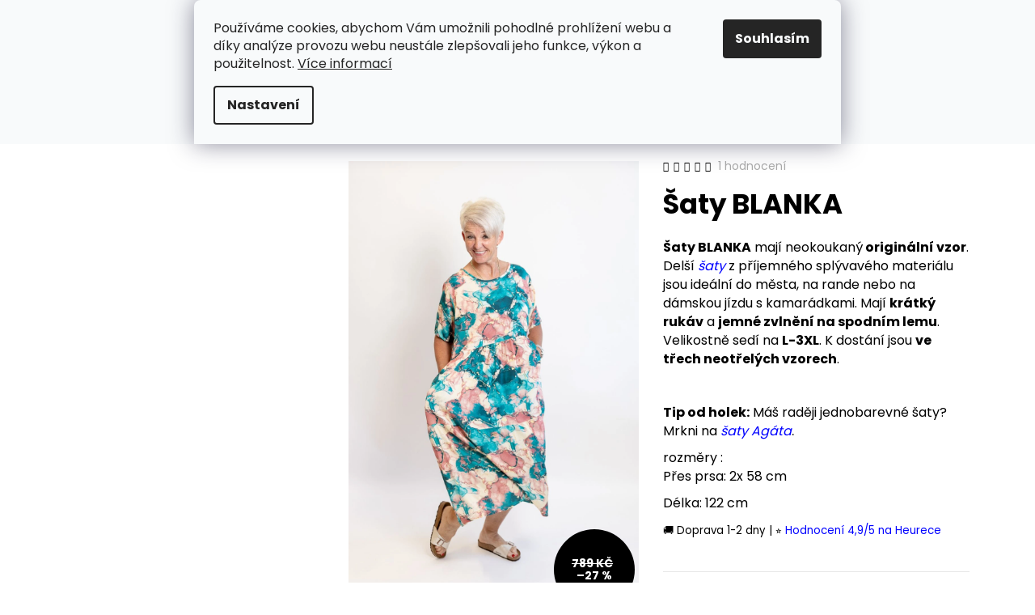

--- FILE ---
content_type: text/html; charset=utf-8
request_url: https://www.holkyztrhu.cz/saty-blanka/
body_size: 37928
content:
<!doctype html><html lang="cs" dir="ltr" class="header-background-light external-fonts-loaded"><head><meta charset="utf-8" /><meta name="viewport" content="width=device-width,initial-scale=1" /><title>Šaty BLANKA - holkyztrhu.cz</title><link rel="preconnect" href="https://cdn.myshoptet.com" /><link rel="dns-prefetch" href="https://cdn.myshoptet.com" /><link rel="preload" href="https://cdn.myshoptet.com/prj/dist/master/cms/libs/jquery/jquery-1.11.3.min.js" as="script" /><link href="https://cdn.myshoptet.com/prj/dist/master/cms/templates/frontend_templates/shared/css/font-face/poppins.css" rel="stylesheet"><link href="https://cdn.myshoptet.com/prj/dist/master/shop/dist/font-shoptet-12.css.d637f40c301981789c16.css" rel="stylesheet"><script>
dataLayer = [];
dataLayer.push({'shoptet' : {
    "pageId": 978,
    "pageType": "productDetail",
    "currency": "CZK",
    "currencyInfo": {
        "decimalSeparator": ",",
        "exchangeRate": 1,
        "priceDecimalPlaces": 1,
        "symbol": "K\u010d",
        "symbolLeft": 0,
        "thousandSeparator": " "
    },
    "language": "cs",
    "projectId": 490652,
    "product": {
        "id": 2975,
        "guid": "80be24fc-1832-11ef-aa95-72a918af8f09",
        "hasVariants": true,
        "codes": [
            {
                "code": "2975\/CER"
            },
            {
                "code": "2975\/L-3"
            },
            {
                "code": "2975\/L-4"
            },
            {
                "code": "2975\/MOD"
            }
        ],
        "name": "\u0160aty BLANKA",
        "appendix": "",
        "weight": "0.2",
        "manufacturer": "Italy fashion",
        "manufacturerGuid": "1EF5334660FE6126A088DA0BA3DED3EE",
        "currentCategory": "D\u00e1msk\u00e9 oble\u010den\u00ed | \u0160aty",
        "currentCategoryGuid": "36256100-71a0-11ec-8496-b8ca3a6063f8",
        "defaultCategory": "D\u00e1msk\u00e9 oble\u010den\u00ed | \u0160aty",
        "defaultCategoryGuid": "36256100-71a0-11ec-8496-b8ca3a6063f8",
        "currency": "CZK",
        "priceWithVat": 569
    },
    "stocks": [
        {
            "id": 1,
            "title": "www.holkyztrhu.cz, B\u0159eznice n\u00e1dra\u017e\u00ed",
            "isDeliveryPoint": 1,
            "visibleOnEshop": 1
        },
        {
            "id": "ext",
            "title": "Sklad",
            "isDeliveryPoint": 0,
            "visibleOnEshop": 1
        }
    ],
    "cartInfo": {
        "id": null,
        "freeShipping": false,
        "freeShippingFrom": 0,
        "leftToFreeGift": {
            "formattedPrice": "0 K\u010d",
            "priceLeft": 0
        },
        "freeGift": false,
        "leftToFreeShipping": {
            "priceLeft": 0,
            "dependOnRegion": 0,
            "formattedPrice": "0 K\u010d"
        },
        "discountCoupon": [],
        "getNoBillingShippingPrice": {
            "withoutVat": 0,
            "vat": 0,
            "withVat": 0
        },
        "cartItems": [],
        "taxMode": "ORDINARY"
    },
    "cart": [],
    "customer": {
        "priceRatio": 1,
        "priceListId": 1,
        "groupId": null,
        "registered": false,
        "mainAccount": false
    }
}});
dataLayer.push({'cookie_consent' : {
    "marketing": "denied",
    "analytics": "denied"
}});
document.addEventListener('DOMContentLoaded', function() {
    shoptet.consent.onAccept(function(agreements) {
        if (agreements.length == 0) {
            return;
        }
        dataLayer.push({
            'cookie_consent' : {
                'marketing' : (agreements.includes(shoptet.config.cookiesConsentOptPersonalisation)
                    ? 'granted' : 'denied'),
                'analytics': (agreements.includes(shoptet.config.cookiesConsentOptAnalytics)
                    ? 'granted' : 'denied')
            },
            'event': 'cookie_consent'
        });
    });
});
</script>

<!-- Google Tag Manager -->
<script>(function(w,d,s,l,i){w[l]=w[l]||[];w[l].push({'gtm.start':
new Date().getTime(),event:'gtm.js'});var f=d.getElementsByTagName(s)[0],
j=d.createElement(s),dl=l!='dataLayer'?'&l='+l:'';j.async=true;j.src=
'https://www.googletagmanager.com/gtm.js?id='+i+dl;f.parentNode.insertBefore(j,f);
})(window,document,'script','dataLayer','GTM-NRTW668');</script>
<!-- End Google Tag Manager -->

<meta property="og:type" content="website"><meta property="og:site_name" content="holkyztrhu.cz"><meta property="og:url" content="https://www.holkyztrhu.cz/saty-blanka/"><meta property="og:title" content="Šaty BLANKA - holkyztrhu.cz"><meta name="author" content="holkyztrhu.cz"><meta name="web_author" content="Shoptet.cz"><meta name="dcterms.rightsHolder" content="www.holkyztrhu.cz"><meta name="robots" content="index,follow"><meta property="og:image" content="https://cdn.myshoptet.com/usr/www.holkyztrhu.cz/user/shop/big/2975-3_saty-blanka.jpg?67e9a3ce"><meta property="og:description" content="Šaty BLANKA mají neokoukaný originální vzor.  Delší šaty příjemného splývavého materiálu jsou ideální do města, na rande nebo na dámskou jízdu"><meta name="description" content="Šaty BLANKA mají neokoukaný originální vzor.  Delší šaty příjemného splývavého materiálu jsou ideální do města, na rande nebo na dámskou jízdu"><meta property="product:price:amount" content="569"><meta property="product:price:currency" content="CZK"><style>:root {--color-primary: #000000;--color-primary-h: 0;--color-primary-s: 0%;--color-primary-l: 0%;--color-primary-hover: #343434;--color-primary-hover-h: 0;--color-primary-hover-s: 0%;--color-primary-hover-l: 20%;--color-secondary: #000000;--color-secondary-h: 0;--color-secondary-s: 0%;--color-secondary-l: 0%;--color-secondary-hover: #343434;--color-secondary-hover-h: 0;--color-secondary-hover-s: 0%;--color-secondary-hover-l: 20%;--color-tertiary: #E2E2E2;--color-tertiary-h: 0;--color-tertiary-s: 0%;--color-tertiary-l: 89%;--color-tertiary-hover: #E2E2E2;--color-tertiary-hover-h: 0;--color-tertiary-hover-s: 0%;--color-tertiary-hover-l: 89%;--color-header-background: #ffffff;--template-font: "Poppins";--template-headings-font: "Poppins";--header-background-url: url("https://cdn.myshoptet.com/usr/www.holkyztrhu.cz/user/header_backgrounds/n__vrh_bez_n__zvu_(11).png");--cookies-notice-background: #F8FAFB;--cookies-notice-color: #252525;--cookies-notice-button-hover: #27263f;--cookies-notice-link-hover: #3b3a5f;--templates-update-management-preview-mode-content: "Náhled aktualizací šablony je aktivní pro váš prohlížeč."}</style>
    
    <link href="https://cdn.myshoptet.com/prj/dist/master/shop/dist/main-12.less.cbeb3006c3de8c1b385d.css" rel="stylesheet" />
                <link href="https://cdn.myshoptet.com/prj/dist/master/shop/dist/mobile-header-v1-12.less.a3f5e7d2d0fb934ead19.css" rel="stylesheet" />
    
    <script>var shoptet = shoptet || {};</script>
    <script src="https://cdn.myshoptet.com/prj/dist/master/shop/dist/main-3g-header.js.05f199e7fd2450312de2.js"></script>
<!-- User include --><!-- api 426(80) html code header -->
<link rel="stylesheet" href="https://cdn.myshoptet.com/usr/api2.dklab.cz/user/documents/_doplnky/navstivene/490652/21/490652_21.css" type="text/css" /><style> :root { --dklab-lastvisited-background-color: #FFFFFF; } </style>
<!-- api 427(81) html code header -->
<link rel="stylesheet" href="https://cdn.myshoptet.com/usr/api2.dklab.cz/user/documents/_doplnky/instagram/490652/18/490652_18.css" type="text/css" /><style>
        :root {
            --dklab-instagram-header-color: #000000;  
            --dklab-instagram-header-background: #DDDDDD;  
            --dklab-instagram-font-weight: 700;
            --dklab-instagram-font-size: 120%;
            --dklab-instagram-logoUrl: url(https://cdn.myshoptet.com/usr/api2.dklab.cz/user/documents/_doplnky/instagram/img/logo-duha.png); 
            --dklab-instagram-logo-size-width: 25px;
            --dklab-instagram-logo-size-height: 25px;                        
            --dklab-instagram-hover-content: "\e901";                        
            --dklab-instagram-padding: 2px;                        
            --dklab-instagram-border-color: #888888;
            
        }
        </style>
<!-- api 608(256) html code header -->
<link rel="stylesheet" href="https://cdn.myshoptet.com/usr/api2.dklab.cz/user/documents/_doplnky/bannery/490652/620/490652_620.css" type="text/css" /><style>
        :root {
            --dklab-bannery-b-hp-padding: 15px;
            --dklab-bannery-b-hp-box-padding: 0px;
            --dklab-bannery-b-hp-big-screen: 33.333%;
            --dklab-bannery-b-hp-medium-screen: 33.333%;
            --dklab-bannery-b-hp-small-screen: 33.333%;
            --dklab-bannery-b-hp-tablet-screen: 33.333%;
            --dklab-bannery-b-hp-mobile-screen: 100%;

            --dklab-bannery-i-hp-icon-color: #000000;
            --dklab-bannery-i-hp-color: #000000;
            --dklab-bannery-i-hp-background: #ffffff;            
            
            --dklab-bannery-i-d-icon-color: #000000;
            --dklab-bannery-i-d-color: #000000;
            --dklab-bannery-i-d-background: #ffffff;


            --dklab-bannery-i-hp-w-big-screen: 4;
            --dklab-bannery-i-hp-w-medium-screen: 4;
            --dklab-bannery-i-hp-w-small-screen: 4;
            --dklab-bannery-i-hp-w-tablet-screen: 4;
            --dklab-bannery-i-hp-w-mobile-screen: 2;
            
            --dklab-bannery-i-d-w-big-screen: 4;
            --dklab-bannery-i-d-w-medium-screen: 4;
            --dklab-bannery-i-d-w-small-screen: 4;
            --dklab-bannery-i-d-w-tablet-screen: 4;
            --dklab-bannery-i-d-w-mobile-screen: 2;

        }</style>
<!-- api 1957(1513) html code header -->
<link rel="stylesheet" href="https://cdn.myshoptet.com/usr/api2.dklab.cz/user/documents/_doplnky/stitky/490652/498/490652_498.css" type="text/css" /><style>
        :root {
            --dklab-stitky-text-color: #000000;
            --dklab-stitky-background-color: #F5F5F5;
            --dklab-stitky-border-color: #000000;
            --dklab-stitky-point-color: #187676;
            --dklab-stitky-shadow-color: #62F9EB;
            --dklab-stitky-btn-color: #FFFFFF;
            --dklab-stitky-btn-background: #333333;
            --dklab-stitky-point-border: rgba(98,249,235,0.48);
            --dklab-stitky-point-bg: rgba(98,249,235,0.48);
            --dklab-stitky-point-bg-hover: rgba(98,249,235,0.8);
        }
        </style>
<!-- service 427(81) html code header -->
<link rel="stylesheet" href="https://cdn.myshoptet.com/usr/api2.dklab.cz/user/documents/_doplnky/instagram/font/instagramplus.css" type="text/css" />

<!-- service 608(256) html code header -->
<link rel="stylesheet" href="https://cdn.myshoptet.com/usr/api.dklab.cz/user/documents/fontawesome/css/all.css?v=1.02" type="text/css" />
<!-- service 1228(847) html code header -->
<link 
rel="stylesheet" 
href="https://cdn.myshoptet.com/usr/dmartini.myshoptet.com/user/documents/upload/dmartini/shop_rating/shop_rating.min.css?140"
data-author="Dominik Martini" 
data-author-web="dmartini.cz">
<!-- service 1359(974) html code header -->
<link href="https://cdn.myshoptet.com/usr/sazimecesko.myshoptet.com/user/documents/planetwe/common.min.css?v=1.20" rel="stylesheet" />
<link href="https://cdn.myshoptet.com/usr/sazimecesko.myshoptet.com/user/documents/planetwe/Step.min.css" rel="stylesheet" />

<!--
<link href="https://sazimecesko.myshoptet.com/user/documents/planetwe/common.css?v=1.24" rel="stylesheet" />
<link href="https://sazimecesko.myshoptet.com/user/documents/planetwe/Step.css" rel="stylesheet" />
-->
<!-- service 425(79) html code header -->
<style>
.hodnoceni:before{content: "Jak o nás mluví zákazníci";}
.hodnoceni.svk:before{content: "Ako o nás hovoria zákazníci";}
.hodnoceni.hun:before{content: "Mit mondanak rólunk a felhasználók";}
.hodnoceni.pl:before{content: "Co mówią o nas klienci";}
.hodnoceni.eng:before{content: "Customer reviews";}
.hodnoceni.de:before{content: "Was unsere Kunden über uns denken";}
.hodnoceni.ro:before{content: "Ce spun clienții despre noi";}
.hodnoceni{margin: 20px auto;}
body:not(.paxio-merkur):not(.venus):not(.jupiter) .hodnoceni .vote-wrap {border: 0 !important;width: 24.5%;flex-basis: 25%;padding: 10px 20px !important;display: inline-block;margin: 0;vertical-align: top;}
.multiple-columns-body #content .hodnoceni .vote-wrap {width: 49%;flex-basis: 50%;}
.hodnoceni .votes-wrap {display: block; border: 1px solid #f7f7f7;margin: 0;width: 100%;max-width: none;padding: 10px 0; background: #fff;}
.hodnoceni .vote-wrap:nth-child(n+5){display: none !important;}
.hodnoceni:before{display: block;font-size: 18px;padding: 10px 20px;background: #fcfcfc;}
.sidebar .hodnoceni .vote-pic, .sidebar .hodnoceni .vote-initials{display: block;}
.sidebar .hodnoceni .vote-wrap, #column-l #column-l-in .hodnoceni .vote-wrap {width: 100% !important; display: block;}
.hodnoceni > a{display: block;text-align: right;padding-top: 6px;}
.hodnoceni > a:after{content: "››";display: inline-block;margin-left: 2px;}
.sidebar .hodnoceni:before, #column-l #column-l-in .hodnoceni:before {background: none !important; padding-left: 0 !important;}
.template-10 .hodnoceni{max-width: 952px !important;}
.page-detail .hodnoceni > a{font-size: 14px;}
.page-detail .hodnoceni{margin-bottom: 30px;}
@media screen and (min-width: 992px) and (max-width: 1199px) {
.hodnoceni .vote-rating{display: block;}
.hodnoceni .vote-time{display: block;margin-top: 3px;}
.hodnoceni .vote-delimeter{display: none;}
}
@media screen and (max-width: 991px) {
body:not(.paxio-merkur):not(.venus):not(.jupiter) .hodnoceni .vote-wrap {width: 49%;flex-basis: 50%;}
.multiple-columns-body #content .hodnoceni .vote-wrap {width: 99%;flex-basis: 100%;}
}
@media screen and (max-width: 767px) {
body:not(.paxio-merkur):not(.venus):not(.jupiter) .hodnoceni .vote-wrap {width: 99%;flex-basis: 100%;}
}
.home #main-product .hodnoceni{margin: 0 0 60px 0;}
.hodnoceni .votes-wrap.admin-response{display: none !important;}
.hodnoceni .vote-pic {width: 100px;}
.hodnoceni .vote-delimeter{display: none;}
.hodnoceni .vote-rating{display: block;}
.hodnoceni .vote-time {display: block;margin-top: 5px;}
@media screen and (min-width: 768px){
.template-12 .hodnoceni{max-width: 747px; margin-left: auto; margin-right: auto;}
}
@media screen and (min-width: 992px){
.template-12 .hodnoceni{max-width: 972px;}
}
@media screen and (min-width: 1200px){
.template-12 .hodnoceni{max-width: 1418px;}
}
.template-14 .hodnoceni .vote-initials{margin: 0 auto;}
.vote-pic img::before {display: none;}
.hodnoceni + .hodnoceni {display: none;}
</style>
<!-- project html code header -->
<link rel="stylesheet" href="/user/documents/upload/dmartinicz/holkyztrhu.cz.min.css?11">
<link rel="stylesheet" href="/user/documents/custom/custom.css?2">
<link rel="stylesheet" href="/user/documents/SMupravy/code.min.css">
<style>
  a.print {
    display: none !important;
  }
</style>
<style>
    .site-msg.information {
        max-width: 100%;
        width: 100%;
    }

.site-msg.information {
    top: 0;
    bottom: auto;
    color: #fff;
    background:#187676;
    box-shadow: 0 0 0;
    left: 0;
    opacity: 1;
    position: relative;
    z-index: 10;
    text-align: center;
    font-size: 15px;
}
</style>





<link rel="apple-touch-icon" sizes="57x57" href="/apple-icon-57x57.png">
<link rel="apple-touch-icon" sizes="60x60" href="/apple-icon-60x60.png">
<link rel="apple-touch-icon" sizes="72x72" href="/apple-icon-72x72.png">
<link rel="apple-touch-icon" sizes="76x76" href="/apple-icon-76x76.png">
<link rel="apple-touch-icon" sizes="114x114" href="/apple-icon-114x114.png">
<link rel="apple-touch-icon" sizes="120x120" href="/apple-icon-120x120.png">
<link rel="apple-touch-icon" sizes="144x144" href="/apple-icon-144x144.png">
<link rel="apple-touch-icon" sizes="152x152" href="/apple-icon-152x152.png">
<link rel="apple-touch-icon" sizes="180x180" href="/apple-icon-180x180.png">
<link rel="icon" type="image/png" sizes="192x192"  href="/android-icon-192x192.png">

<link rel="manifest" href="/manifest.json">
<meta name="msapplication-TileColor" content="#ffffff">
<meta name="msapplication-TileImage" content="/ms-icon-144x144.png">
<meta name="theme-color" content="#ffffff">


<!-- /User include --><link rel="canonical" href="https://www.holkyztrhu.cz/saty-blanka/" /><script>!function(){var t={9196:function(){!function(){var t=/\[object (Boolean|Number|String|Function|Array|Date|RegExp)\]/;function r(r){return null==r?String(r):(r=t.exec(Object.prototype.toString.call(Object(r))))?r[1].toLowerCase():"object"}function n(t,r){return Object.prototype.hasOwnProperty.call(Object(t),r)}function e(t){if(!t||"object"!=r(t)||t.nodeType||t==t.window)return!1;try{if(t.constructor&&!n(t,"constructor")&&!n(t.constructor.prototype,"isPrototypeOf"))return!1}catch(t){return!1}for(var e in t);return void 0===e||n(t,e)}function o(t,r,n){this.b=t,this.f=r||function(){},this.d=!1,this.a={},this.c=[],this.e=function(t){return{set:function(r,n){u(c(r,n),t.a)},get:function(r){return t.get(r)}}}(this),i(this,t,!n);var e=t.push,o=this;t.push=function(){var r=[].slice.call(arguments,0),n=e.apply(t,r);return i(o,r),n}}function i(t,n,o){for(t.c.push.apply(t.c,n);!1===t.d&&0<t.c.length;){if("array"==r(n=t.c.shift()))t:{var i=n,a=t.a;if("string"==r(i[0])){for(var f=i[0].split("."),s=f.pop(),p=(i=i.slice(1),0);p<f.length;p++){if(void 0===a[f[p]])break t;a=a[f[p]]}try{a[s].apply(a,i)}catch(t){}}}else if("function"==typeof n)try{n.call(t.e)}catch(t){}else{if(!e(n))continue;for(var l in n)u(c(l,n[l]),t.a)}o||(t.d=!0,t.f(t.a,n),t.d=!1)}}function c(t,r){for(var n={},e=n,o=t.split("."),i=0;i<o.length-1;i++)e=e[o[i]]={};return e[o[o.length-1]]=r,n}function u(t,o){for(var i in t)if(n(t,i)){var c=t[i];"array"==r(c)?("array"==r(o[i])||(o[i]=[]),u(c,o[i])):e(c)?(e(o[i])||(o[i]={}),u(c,o[i])):o[i]=c}}window.DataLayerHelper=o,o.prototype.get=function(t){var r=this.a;t=t.split(".");for(var n=0;n<t.length;n++){if(void 0===r[t[n]])return;r=r[t[n]]}return r},o.prototype.flatten=function(){this.b.splice(0,this.b.length),this.b[0]={},u(this.a,this.b[0])}}()}},r={};function n(e){var o=r[e];if(void 0!==o)return o.exports;var i=r[e]={exports:{}};return t[e](i,i.exports,n),i.exports}n.n=function(t){var r=t&&t.__esModule?function(){return t.default}:function(){return t};return n.d(r,{a:r}),r},n.d=function(t,r){for(var e in r)n.o(r,e)&&!n.o(t,e)&&Object.defineProperty(t,e,{enumerable:!0,get:r[e]})},n.o=function(t,r){return Object.prototype.hasOwnProperty.call(t,r)},function(){"use strict";n(9196)}()}();</script>    <!-- Global site tag (gtag.js) - Google Analytics -->
    <script async src="https://www.googletagmanager.com/gtag/js?id=G-0WZYL984XF"></script>
    <script>
        
        window.dataLayer = window.dataLayer || [];
        function gtag(){dataLayer.push(arguments);}
        

                    console.debug('default consent data');

            gtag('consent', 'default', {"ad_storage":"denied","analytics_storage":"denied","ad_user_data":"denied","ad_personalization":"denied","wait_for_update":500});
            dataLayer.push({
                'event': 'default_consent'
            });
        
        gtag('js', new Date());

        
                gtag('config', 'G-0WZYL984XF', {"groups":"GA4","send_page_view":false,"content_group":"productDetail","currency":"CZK","page_language":"cs"});
        
                gtag('config', 'AW-10938791374', {"allow_enhanced_conversions":true});
        
        
        
        
        
                    gtag('event', 'page_view', {"send_to":"GA4","page_language":"cs","content_group":"productDetail","currency":"CZK"});
        
                gtag('set', 'currency', 'CZK');

        gtag('event', 'view_item', {
            "send_to": "UA",
            "items": [
                {
                    "id": "2975\/CER",
                    "name": "\u0160aty BLANKA",
                    "category": "D\u00e1msk\u00e9 oble\u010den\u00ed \/ \u0160aty",
                                        "brand": "Italy fashion",
                                                            "variant": "UNI XL-3XL, \u010cerno\u0161ed\u00e1",
                                        "price": 470.2
                }
            ]
        });
        
        
        
        
        
                    gtag('event', 'view_item', {"send_to":"GA4","page_language":"cs","content_group":"productDetail","value":470.19999999999999,"currency":"CZK","items":[{"item_id":"2975\/CER","item_name":"\u0160aty BLANKA","item_brand":"Italy fashion","item_category":"D\u00e1msk\u00e9 oble\u010den\u00ed","item_category2":"\u0160aty","item_variant":"2975\/CER~UNI XL-3XL, \u010cerno\u0161ed\u00e1","price":470.19999999999999,"quantity":1,"index":0}]});
        
        
        
        
        
        
        
        document.addEventListener('DOMContentLoaded', function() {
            if (typeof shoptet.tracking !== 'undefined') {
                for (var id in shoptet.tracking.bannersList) {
                    gtag('event', 'view_promotion', {
                        "send_to": "UA",
                        "promotions": [
                            {
                                "id": shoptet.tracking.bannersList[id].id,
                                "name": shoptet.tracking.bannersList[id].name,
                                "position": shoptet.tracking.bannersList[id].position
                            }
                        ]
                    });
                }
            }

            shoptet.consent.onAccept(function(agreements) {
                if (agreements.length !== 0) {
                    console.debug('gtag consent accept');
                    var gtagConsentPayload =  {
                        'ad_storage': agreements.includes(shoptet.config.cookiesConsentOptPersonalisation)
                            ? 'granted' : 'denied',
                        'analytics_storage': agreements.includes(shoptet.config.cookiesConsentOptAnalytics)
                            ? 'granted' : 'denied',
                                                                                                'ad_user_data': agreements.includes(shoptet.config.cookiesConsentOptPersonalisation)
                            ? 'granted' : 'denied',
                        'ad_personalization': agreements.includes(shoptet.config.cookiesConsentOptPersonalisation)
                            ? 'granted' : 'denied',
                        };
                    console.debug('update consent data', gtagConsentPayload);
                    gtag('consent', 'update', gtagConsentPayload);
                    dataLayer.push(
                        { 'event': 'update_consent' }
                    );
                }
            });
        });
    </script>
<script>
    (function(t, r, a, c, k, i, n, g) { t['ROIDataObject'] = k;
    t[k]=t[k]||function(){ (t[k].q=t[k].q||[]).push(arguments) },t[k].c=i;n=r.createElement(a),
    g=r.getElementsByTagName(a)[0];n.async=1;n.src=c;g.parentNode.insertBefore(n,g)
    })(window, document, 'script', '//www.heureka.cz/ocm/sdk.js?source=shoptet&version=2&page=product_detail', 'heureka', 'cz');

    heureka('set_user_consent', 0);
</script>
</head><body class="desktop id-978 in-saty template-12 type-product type-detail multiple-columns-body columns-mobile-2 columns-3 ums_forms_redesign--off ums_a11y_category_page--on ums_discussion_rating_forms--off ums_flags_display_unification--on ums_a11y_login--on mobile-header-version-1"><noscript>
    <style>
        #header {
            padding-top: 0;
            position: relative !important;
            top: 0;
        }
        .header-navigation {
            position: relative !important;
        }
        .overall-wrapper {
            margin: 0 !important;
        }
        body:not(.ready) {
            visibility: visible !important;
        }
    </style>
    <div class="no-javascript">
        <div class="no-javascript__title">Musíte změnit nastavení vašeho prohlížeče</div>
        <div class="no-javascript__text">Podívejte se na: <a href="https://www.google.com/support/bin/answer.py?answer=23852">Jak povolit JavaScript ve vašem prohlížeči</a>.</div>
        <div class="no-javascript__text">Pokud používáte software na blokování reklam, může být nutné povolit JavaScript z této stránky.</div>
        <div class="no-javascript__text">Děkujeme.</div>
    </div>
</noscript>

        <div id="fb-root"></div>
        <script>
            window.fbAsyncInit = function() {
                FB.init({
//                    appId            : 'your-app-id',
                    autoLogAppEvents : true,
                    xfbml            : true,
                    version          : 'v19.0'
                });
            };
        </script>
        <script async defer crossorigin="anonymous" src="https://connect.facebook.net/cs_CZ/sdk.js"></script>
<!-- Google Tag Manager (noscript) -->
<noscript><iframe src="https://www.googletagmanager.com/ns.html?id=GTM-NRTW668"
height="0" width="0" style="display:none;visibility:hidden"></iframe></noscript>
<!-- End Google Tag Manager (noscript) -->

    <div class="siteCookies siteCookies--top siteCookies--light js-siteCookies" role="dialog" data-testid="cookiesPopup" data-nosnippet>
        <div class="siteCookies__form">
            <div class="siteCookies__content">
                <div class="siteCookies__text">
                    Používáme cookies, abychom Vám umožnili pohodlné prohlížení webu a díky analýze provozu webu neustále zlepšovali jeho funkce, výkon a použitelnost. <a href="https://490652.myshoptet.com/podminky-ochrany-osobnich-udaju/" target="_blank" rel="noopener noreferrer">Více informací</a>
                </div>
                <p class="siteCookies__links">
                    <button class="siteCookies__link js-cookies-settings" aria-label="Nastavení cookies" data-testid="cookiesSettings">Nastavení</button>
                </p>
            </div>
            <div class="siteCookies__buttonWrap">
                                <button class="siteCookies__button js-cookiesConsentSubmit" value="all" aria-label="Přijmout cookies" data-testid="buttonCookiesAccept">Souhlasím</button>
            </div>
        </div>
        <script>
            document.addEventListener("DOMContentLoaded", () => {
                const siteCookies = document.querySelector('.js-siteCookies');
                document.addEventListener("scroll", shoptet.common.throttle(() => {
                    const st = document.documentElement.scrollTop;
                    if (st > 1) {
                        siteCookies.classList.add('siteCookies--scrolled');
                    } else {
                        siteCookies.classList.remove('siteCookies--scrolled');
                    }
                }, 100));
            });
        </script>
    </div>
<a href="#content" class="skip-link sr-only">Přejít na obsah</a><div class="overall-wrapper"><div class="site-msg information"><div class="container"><div class="text">👖 Džínový boom ✨ 10 000+ spokojených zákaznic 💕 Doprava bleskově do 1–2 dnů 🚚 Velikosti S - 6XL</div><div class="close js-close-information-msg"></div></div></div>
    <div class="user-action">
                        <dialog id="login" class="dialog dialog--modal dialog--fullscreen js-dialog--modal" aria-labelledby="loginHeading">
        <div class="dialog__close dialog__close--arrow">
                        <button type="button" class="btn toggle-window-arr" data-dialog-close data-testid="backToShop">Zpět <span>do obchodu</span></button>
            </div>
        <div class="dialog__wrapper">
            <div class="dialog__content dialog__content--form">
                <div class="dialog__header">
                    <h2 id="loginHeading" class="dialog__heading dialog__heading--login">Přihlášení k vašemu účtu</h2>
                </div>
                <div id="customerLogin" class="dialog__body">
                    <form action="/action/Customer/Login/" method="post" id="formLoginIncluded" class="csrf-enabled formLogin" data-testid="formLogin"><input type="hidden" name="referer" value="" /><div class="form-group"><div class="input-wrapper email js-validated-element-wrapper no-label"><input type="email" name="email" class="form-control" autofocus placeholder="E-mailová adresa (např. jan@novak.cz)" data-testid="inputEmail" autocomplete="email" required /></div></div><div class="form-group"><div class="input-wrapper password js-validated-element-wrapper no-label"><input type="password" name="password" class="form-control" placeholder="Heslo" data-testid="inputPassword" autocomplete="current-password" required /><span class="no-display">Nemůžete vyplnit toto pole</span><input type="text" name="surname" value="" class="no-display" /></div></div><div class="form-group"><div class="login-wrapper"><button type="submit" class="btn btn-secondary btn-text btn-login" data-testid="buttonSubmit">Přihlásit se</button><div class="password-helper"><a href="/registrace/" data-testid="signup" rel="nofollow">Nová registrace</a><a href="/klient/zapomenute-heslo/" rel="nofollow">Zapomenuté heslo</a></div></div></div><div class="social-login-buttons"><div class="social-login-buttons-divider"><span>nebo</span></div><div class="form-group"><a href="/action/Social/login/?provider=Google" class="login-btn google" rel="nofollow"><span class="login-google-icon"></span><strong>Přihlásit se přes Google</strong></a></div></div></form>
                </div>
            </div>
        </div>
    </dialog>
            </div>
<header id="header"><div class="container navigation-wrapper"><div class="site-name"><a href="/" data-testid="linkWebsiteLogo"><img src="https://cdn.myshoptet.com/usr/www.holkyztrhu.cz/user/logos/holky_z_trhu_vlocky.gif" alt="holkyztrhu.cz" fetchpriority="low" /></a></div><nav id="navigation" aria-label="Hlavní menu" data-collapsible="true"><div class="navigation-in menu"><ul class="menu-level-1" role="menubar" data-testid="headerMenuItems"><li class="menu-item-1371 ext" role="none"><a href="/novinky/" data-testid="headerMenuItem" role="menuitem" aria-haspopup="true" aria-expanded="false"><b>Novinky</b><span class="submenu-arrow"></span></a><ul class="menu-level-2" aria-label="Novinky" tabindex="-1" role="menu"><li class="menu-item-4472" role="none"><a href="/denim-kolekce/" data-image="https://cdn.myshoptet.com/usr/www.holkyztrhu.cz/user/categories/thumb/img_3439.jpeg" data-testid="headerMenuItem" role="menuitem"><span>DENIM kolekce</span></a>
                        </li><li class="menu-item-4640" role="none"><a href="/deluxe-kolekce/" data-image="https://cdn.myshoptet.com/usr/www.holkyztrhu.cz/user/categories/thumb/img_5568.jpg" data-testid="headerMenuItem" role="menuitem"><span>DELUXE kolekce</span></a>
                        </li><li class="menu-item-4943" role="none"><a href="/drevusky-2/" data-testid="headerMenuItem" role="menuitem"><span>Dřevušky/Náušnice</span></a>
                        </li></ul></li>
<li class="menu-item-4946" role="none"><a href="/bestsellery/" data-testid="headerMenuItem" role="menuitem" aria-expanded="false"><b>BESTSELLERY</b></a></li>
<li class="menu-item-4667 ext" role="none"><a href="/damske-dziny/" data-testid="headerMenuItem" role="menuitem" aria-haspopup="true" aria-expanded="false"><b>Džíny</b><span class="submenu-arrow"></span></a><ul class="menu-level-2" aria-label="Džíny" tabindex="-1" role="menu"><li class="menu-item-4796" role="none"><a href="/damske-skinny-dziny/" data-image="https://cdn.myshoptet.com/usr/www.holkyztrhu.cz/user/categories/thumb/img-2398-kopie.jpg" data-testid="headerMenuItem" role="menuitem"><span>Skinny džíny</span></a>
                        </li><li class="menu-item-4787" role="none"><a href="/damske-siroke-dziny/" data-image="https://cdn.myshoptet.com/usr/www.holkyztrhu.cz/user/categories/thumb/img-3983-kopie.jpg" data-testid="headerMenuItem" role="menuitem"><span>Široké džíny</span></a>
                        </li><li class="menu-item-4841" role="none"><a href="/damske-dziny-baggy/" data-image="https://cdn.myshoptet.com/usr/www.holkyztrhu.cz/user/categories/thumb/img-3887-kopie.jpg" data-testid="headerMenuItem" role="menuitem"><span>Baggy džíny</span></a>
                        </li><li class="menu-item-4844" role="none"><a href="/mom-fit-dziny/" data-image="https://cdn.myshoptet.com/usr/www.holkyztrhu.cz/user/categories/thumb/img-4185-kopie.jpg" data-testid="headerMenuItem" role="menuitem"><span>Mom Fit džíny</span></a>
                        </li><li class="menu-item-4850" role="none"><a href="/damske-dziny-straight/" data-image="https://cdn.myshoptet.com/usr/www.holkyztrhu.cz/user/categories/thumb/img-0058-kopie.jpg" data-testid="headerMenuItem" role="menuitem"><span>Straight Fit džíny</span></a>
                        </li></ul></li>
<li class="menu-item-714 ext" role="none"><a href="/damy/" data-testid="headerMenuItem" role="menuitem" aria-haspopup="true" aria-expanded="false"><b>Dámy</b><span class="submenu-arrow"></span></a><ul class="menu-level-2" aria-label="Dámy" tabindex="-1" role="menu"><li class="menu-item-4757" role="none"><a href="/damske-bundy-a-kabaty/" data-image="https://cdn.myshoptet.com/usr/www.holkyztrhu.cz/user/categories/thumb/1622-960x1200.png" data-testid="headerMenuItem" role="menuitem"><span>Bundy a kabáty</span></a>
                        </li><li class="menu-item-978 active" role="none"><a href="/saty/" data-image="https://cdn.myshoptet.com/usr/www.holkyztrhu.cz/user/categories/thumb/__aty-1.png" data-testid="headerMenuItem" role="menuitem"><span>Šaty</span></a>
                        </li><li class="menu-item-4805" role="none"><a href="/damska-tilka/" data-image="https://cdn.myshoptet.com/usr/www.holkyztrhu.cz/user/categories/thumb/9a8e8817-af39-4e54-b98b-fe25a31bebc4-1.jpeg" data-testid="headerMenuItem" role="menuitem"><span>Tílka</span></a>
                        </li><li class="menu-item-4781" role="none"><a href="/damske-kalhoty/" data-image="https://cdn.myshoptet.com/usr/www.holkyztrhu.cz/user/categories/thumb/img-9017-kopie.jpg" data-testid="headerMenuItem" role="menuitem"><span>Kalhoty</span></a>
                        </li><li class="menu-item-4766" role="none"><a href="/damske-vesty/" data-image="https://cdn.myshoptet.com/usr/www.holkyztrhu.cz/user/categories/thumb/img-3612-kopie.jpg" data-testid="headerMenuItem" role="menuitem"><span>Vesty</span></a>
                        </li><li class="menu-item-4742" role="none"><a href="/damska-saka/" data-image="https://cdn.myshoptet.com/usr/www.holkyztrhu.cz/user/categories/thumb/img-1720-kopie_(1).jpg" data-testid="headerMenuItem" role="menuitem"><span>Saka</span></a>
                        </li><li class="menu-item-4736" role="none"><a href="/damske-leginy/" data-image="https://cdn.myshoptet.com/usr/www.holkyztrhu.cz/user/categories/thumb/img-1314-kopie.jpg" data-testid="headerMenuItem" role="menuitem"><span>Legíny</span></a>
                        </li><li class="menu-item-4730" role="none"><a href="/damske-mikiny/" data-image="https://cdn.myshoptet.com/usr/www.holkyztrhu.cz/user/categories/thumb/img-1514-kopie.jpg" data-testid="headerMenuItem" role="menuitem"><span>Mikiny</span></a>
                        </li><li class="menu-item-4727" role="none"><a href="/damske-kosile/" data-image="https://cdn.myshoptet.com/usr/www.holkyztrhu.cz/user/categories/thumb/img-8269-kopie.jpg" data-testid="headerMenuItem" role="menuitem"><span>Košile</span></a>
                        </li><li class="menu-item-4700" role="none"><a href="/damske-svetry/" data-image="https://cdn.myshoptet.com/usr/www.holkyztrhu.cz/user/categories/thumb/1817-1200x1200.jpg" data-testid="headerMenuItem" role="menuitem"><span>Svetry</span></a>
                        </li><li class="menu-item-4691" role="none"><a href="/damska-tricka/" data-image="https://cdn.myshoptet.com/usr/www.holkyztrhu.cz/user/categories/thumb/5051-11.jpg" data-testid="headerMenuItem" role="menuitem"><span>Trička</span></a>
                        </li><li class="menu-item-4685" role="none"><a href="/damske-kratasy/" data-image="https://cdn.myshoptet.com/usr/www.holkyztrhu.cz/user/categories/thumb/3086-36.jpg" data-testid="headerMenuItem" role="menuitem"><span>Kraťasy</span></a>
                        </li><li class="menu-item-4649" role="none"><a href="/tunika/" data-image="https://cdn.myshoptet.com/usr/www.holkyztrhu.cz/user/categories/thumb/img-4270-kopie.jpg" data-testid="headerMenuItem" role="menuitem"><span>Tuniky</span></a>
                        </li><li class="menu-item-4548" role="none"><a href="/kardigany/" data-image="https://cdn.myshoptet.com/usr/www.holkyztrhu.cz/user/categories/thumb/img_3453.jpg" data-testid="headerMenuItem" role="menuitem"><span>Kardigany</span></a>
                        </li><li class="menu-item-4482" role="none"><a href="/nocni-pradlo/" data-image="https://cdn.myshoptet.com/usr/www.holkyztrhu.cz/user/categories/thumb/__upan.png" data-testid="headerMenuItem" role="menuitem"><span>Noční prádlo</span></a>
                        </li><li class="menu-item-4469" role="none"><a href="/komplety/" data-image="https://cdn.myshoptet.com/usr/www.holkyztrhu.cz/user/categories/thumb/img_3399.jpeg" data-testid="headerMenuItem" role="menuitem"><span>Komplety</span></a>
                        </li><li class="menu-item-1041" role="none"><a href="/sukne/" data-image="https://cdn.myshoptet.com/usr/www.holkyztrhu.cz/user/categories/thumb/img-3596-kopie.jpg" data-testid="headerMenuItem" role="menuitem"><span>Sukně</span></a>
                        </li><li class="menu-item-4901" role="none"><a href="/damske-halenky/" data-image="https://cdn.myshoptet.com/usr/www.holkyztrhu.cz/user/categories/thumb/img-5620-kopie.jpg" data-testid="headerMenuItem" role="menuitem"><span>Halenky</span></a>
                        </li></ul></li>
<li class="menu-item-4631" role="none"><a href="/damske-obleceni-vyprodej/" data-testid="headerMenuItem" role="menuitem" aria-expanded="false"><b>Výprodej</b></a></li>
<li class="menu-item-4670 ext" role="none"><a href="/outfit-od-holek-z-trhu/" data-testid="headerMenuItem" role="menuitem" aria-haspopup="true" aria-expanded="false"><b>Inspirace</b><span class="submenu-arrow"></span></a><ul class="menu-level-2" aria-label="Inspirace" tabindex="-1" role="menu"><li class="menu-item-4937" role="none"><a href="/elegantni_outfit_podle_alci/" data-image="https://cdn.myshoptet.com/usr/www.holkyztrhu.cz/user/categories/thumb/img-0528-kopie_(2).jpg" data-testid="headerMenuItem" role="menuitem"><span>Elegantní outfit podle Alči</span></a>
                        </li><li class="menu-item-4928" role="none"><a href="/elegantni-oufit-podle-zuzky/" data-image="https://cdn.myshoptet.com/usr/www.holkyztrhu.cz/user/categories/thumb/img-3255-kopie.jpg" data-testid="headerMenuItem" role="menuitem"><span>Elegantní outfit podle Zuzky</span></a>
                        </li><li class="menu-item-4922" role="none"><a href="/outfit-podle-monci-a-zuzky/" data-image="https://cdn.myshoptet.com/usr/www.holkyztrhu.cz/user/categories/thumb/img-0314-kopie.jpg" data-testid="headerMenuItem" role="menuitem"><span>Outfit podle Monči a Zuzky</span></a>
                        </li></ul></li>
<li class="menu-item-4586 ext" role="none"><a href="/doplnky/" data-testid="headerMenuItem" role="menuitem" aria-haspopup="true" aria-expanded="false"><b>Doplňky</b><span class="submenu-arrow"></span></a><ul class="menu-level-2" aria-label="Doplňky" tabindex="-1" role="menu"><li class="menu-item-4865" role="none"><a href="/nausnice/" data-image="https://cdn.myshoptet.com/usr/www.holkyztrhu.cz/user/categories/thumb/img_9678.jpg" data-testid="headerMenuItem" role="menuitem"><span>Náušnice</span></a>
                        </li><li class="menu-item-762" role="none"><a href="/cepice-2/" data-image="https://cdn.myshoptet.com/usr/www.holkyztrhu.cz/user/categories/thumb/img_1928.jpg" data-testid="headerMenuItem" role="menuitem"><span>Čepice</span></a>
                        </li><li class="menu-item-771" role="none"><a href="/rukavice-2/" data-image="https://cdn.myshoptet.com/usr/www.holkyztrhu.cz/user/categories/thumb/94f2cfdc-72c1-4b04-b152-19ae86b7b878.jpeg" data-testid="headerMenuItem" role="menuitem"><span>Rukavice</span></a>
                        </li><li class="menu-item-1191" role="none"><a href="/povleceni/" data-image="https://cdn.myshoptet.com/usr/www.holkyztrhu.cz/user/categories/thumb/povlecenikocicky.jpeg" data-testid="headerMenuItem" role="menuitem"><span>Povlečení</span></a>
                        </li></ul></li>
<li class="menu-item-1227" role="none"><a href="/darkovy-poukaz-2/" data-testid="headerMenuItem" role="menuitem" aria-expanded="false"><b>Dárkový poukaz</b></a></li>
<li class="menu-item-1368 ext" role="none"><a href="/deti/" data-testid="headerMenuItem" role="menuitem" aria-haspopup="true" aria-expanded="false"><b>Děti</b><span class="submenu-arrow"></span></a><ul class="menu-level-2" aria-label="Děti" tabindex="-1" role="menu"><li class="menu-item-897" role="none"><a href="/holky/" data-image="https://cdn.myshoptet.com/usr/www.holkyztrhu.cz/user/categories/thumb/img_0502.jpg" data-testid="headerMenuItem" role="menuitem"><span>Holky</span></a>
                        </li><li class="menu-item-948" role="none"><a href="/kluci/" data-image="https://cdn.myshoptet.com/usr/www.holkyztrhu.cz/user/categories/thumb/img_0788.jpg" data-testid="headerMenuItem" role="menuitem"><span>Kluci</span></a>
                        </li></ul></li>
<li class="menu-item-1358 ext" role="none"><a href="/muzi/" data-testid="headerMenuItem" role="menuitem" aria-haspopup="true" aria-expanded="false"><b>Muži</b><span class="submenu-arrow"></span></a><ul class="menu-level-2" aria-label="Muži" tabindex="-1" role="menu"><li class="menu-item-4431" role="none"><a href="/bundy-3/" data-testid="headerMenuItem" role="menuitem"><span>Bundy</span></a>
                        </li><li class="menu-item-4451" role="none"><a href="/sportovni-vesty/" data-image="https://cdn.myshoptet.com/usr/www.holkyztrhu.cz/user/categories/thumb/img_1395.jpeg" data-testid="headerMenuItem" role="menuitem"><span>Pánské sportovní vesty</span></a>
                        </li></ul></li>
<li class="menu-item-27" role="none"><a href="/vraceni-reklamace/" target="blank" data-testid="headerMenuItem" role="menuitem" aria-expanded="false"><b>Vrácení zboží / reklamace</b></a></li>
<li class="menu-item-4634" role="none"><a href="/caste-dotazy/" target="blank" data-testid="headerMenuItem" role="menuitem" aria-expanded="false"><b>Časté dotazy</b></a></li>
<li class="menu-item--51" role="none"><a href="/hodnoceni-obchodu/" target="blank" data-testid="headerMenuItem" role="menuitem" aria-expanded="false"><b>Hodnocení obchodu</b></a></li>
<li class="menu-item-external-18" role="none"><a href="https://www.facebook.com/holkyztrhu/" target="blank" data-testid="headerMenuItem" role="menuitem" aria-expanded="false"><b>Facebook</b></a></li>
<li class="menu-item-1110" role="none"><a href="/o-nas/" target="blank" data-testid="headerMenuItem" role="menuitem" aria-expanded="false"><b>O nás</b></a></li>
<li class="menu-item-1374" role="none"><a href="/blog/" data-testid="headerMenuItem" role="menuitem" aria-expanded="false"><b>BLOG</b></a></li>
<li class="menu-item-39" role="none"><a href="/obchodni-podminky/" target="blank" data-testid="headerMenuItem" role="menuitem" aria-expanded="false"><b>Obchodní podmínky</b></a></li>
<li class="menu-item-29" role="none"><a href="/kontakty/" target="blank" data-testid="headerMenuItem" role="menuitem" aria-expanded="false"><b>Kontakty</b></a></li>
<li class="menu-item-691" role="none"><a href="/podminky-ochrany-osobnich-udaju/" target="blank" data-testid="headerMenuItem" role="menuitem" aria-expanded="false"><b>Podmínky ochrany osobních údajů</b></a></li>
<li class="ext" id="nav-manufacturers" role="none"><a href="https://www.holkyztrhu.cz/znacka/" data-testid="brandsText" role="menuitem"><b>Značky</b><span class="submenu-arrow"></span></a><ul class="menu-level-2" role="menu"><li role="none"><a href="/beiteli/" data-testid="brandName" role="menuitem"><span>Beiteli</span></a></li><li role="none"><a href="/benter/" data-testid="brandName" role="menuitem"><span>Benter</span></a></li><li role="none"><a href="/echt-sport/" data-testid="brandName" role="menuitem"><span>Echt sport</span></a></li><li role="none"><a href="/elevek/" data-testid="brandName" role="menuitem"><span>Elevek</span></a></li><li role="none"><a href="/fly/" data-testid="brandName" role="menuitem"><span>FLY</span></a></li><li role="none"><a href="/fly-luxury/" data-testid="brandName" role="menuitem"><span>FLY Luxury</span></a></li><li role="none"><a href="/italy-fashion/" data-testid="brandName" role="menuitem"><span>Italy fashion</span></a></li><li role="none"><a href="/kugo/" data-testid="brandName" role="menuitem"><span>Kugo</span></a></li><li role="none"><a href="/lamiar/" data-testid="brandName" role="menuitem"><span>Lamiar</span></a></li><li role="none"><a href="/lanter/" data-testid="brandName" role="menuitem"><span>Lanter</span></a></li><li role="none"><a href="/m-sara/" data-testid="brandName" role="menuitem"><span>M.SARA</span></a></li><li role="none"><a href="/neverest/" data-testid="brandName" role="menuitem"><span>Neverest</span></a></li><li role="none"><a href="/pesail/" data-testid="brandName" role="menuitem"><span>Pesail</span></a></li><li role="none"><a href="/re-dress-jeans/" data-testid="brandName" role="menuitem"><span>Re-dress jeans</span></a></li><li role="none"><a href="/s-l/" data-testid="brandName" role="menuitem"><span>S&amp;L</span></a></li><li role="none"><a href="/sezon/" data-testid="brandName" role="menuitem"><span>Sezon</span></a></li><li role="none"><a href="/temster/" data-testid="brandName" role="menuitem"><span>Temster</span></a></li><li role="none"><a href="/universal-design/" data-testid="brandName" role="menuitem"><span>Universal design</span></a></li><li role="none"><a href="/wolf/" data-testid="brandName" role="menuitem"><span>Wolf</span></a></li></ul>
</li></ul>
    <ul class="navigationActions" role="menu">
                    <li class="ext" role="none">
                <a href="#">
                                            <span>
                            <span>Měna</span>
                            <span>(CZK)</span>
                        </span>
                                        <span class="submenu-arrow"></span>
                </a>
                <ul class="navigationActions__submenu menu-level-2" role="menu">
                    <li role="none">
                                                    <ul role="menu">
                                                                    <li class="navigationActions__submenu__item navigationActions__submenu__item--active" role="none">
                                        <a href="/action/Currency/changeCurrency/?currencyCode=CZK" rel="nofollow" role="menuitem">CZK</a>
                                    </li>
                                                                    <li class="navigationActions__submenu__item" role="none">
                                        <a href="/action/Currency/changeCurrency/?currencyCode=EUR" rel="nofollow" role="menuitem">EUR</a>
                                    </li>
                                                            </ul>
                                                                    </li>
                </ul>
            </li>
                            <li role="none">
                                    <a href="/login/?backTo=%2Fsaty-blanka%2F" rel="nofollow" data-testid="signin" role="menuitem"><span>Přihlášení</span></a>
                            </li>
                        </ul>
</div><span class="navigation-close"></span></nav><div class="menu-helper" data-testid="hamburgerMenu"><span>Více</span></div>

    <div class="navigation-buttons">
            <div class="dropdown">
        <span>Ceny v:</span>
        <button id="topNavigationDropdown" type="button" data-toggle="dropdown" aria-haspopup="true" aria-expanded="false">
            CZK
            <span class="caret"></span>
        </button>
        <ul class="dropdown-menu" aria-labelledby="topNavigationDropdown"><li><a href="/action/Currency/changeCurrency/?currencyCode=CZK" rel="nofollow">CZK</a></li><li><a href="/action/Currency/changeCurrency/?currencyCode=EUR" rel="nofollow">EUR</a></li></ul>
    </div>
        <a href="#" class="toggle-window" data-target="search" data-testid="linkSearchIcon"><span class="sr-only">Hledat</span></a>
                    
        <button class="top-nav-button top-nav-button-login" type="button" data-dialog-id="login" aria-haspopup="dialog" aria-controls="login" data-testid="signin">
            <span class="sr-only">Přihlášení</span>
        </button>
                    <a href="/kosik/" class="toggle-window cart-count" data-target="cart" data-testid="headerCart" rel="nofollow" aria-haspopup="dialog" aria-expanded="false" aria-controls="cart-widget"><span class="sr-only">Nákupní košík</span></a>
        <a href="#" class="toggle-window" data-target="navigation" data-testid="hamburgerMenu"><span class="sr-only">Menu</span></a>
    </div>

</div></header><!-- / header -->


<div id="content-wrapper" class="container content-wrapper">
    
                                <div class="breadcrumbs navigation-home-icon-wrapper" itemscope itemtype="https://schema.org/BreadcrumbList">
                                                                            <span id="navigation-first" data-basetitle="holkyztrhu.cz" itemprop="itemListElement" itemscope itemtype="https://schema.org/ListItem">
                <a href="/" itemprop="item" class="navigation-home-icon"><span class="sr-only" itemprop="name">Domů</span></a>
                <span class="navigation-bullet">/</span>
                <meta itemprop="position" content="1" />
            </span>
                                <span id="navigation-1" itemprop="itemListElement" itemscope itemtype="https://schema.org/ListItem">
                <a href="/damy/" itemprop="item" data-testid="breadcrumbsSecondLevel"><span itemprop="name">Dámy</span></a>
                <span class="navigation-bullet">/</span>
                <meta itemprop="position" content="2" />
            </span>
                                <span id="navigation-2" itemprop="itemListElement" itemscope itemtype="https://schema.org/ListItem">
                <a href="/saty/" itemprop="item" data-testid="breadcrumbsSecondLevel"><span itemprop="name">Šaty</span></a>
                <span class="navigation-bullet">/</span>
                <meta itemprop="position" content="3" />
            </span>
                                            <span id="navigation-3" itemprop="itemListElement" itemscope itemtype="https://schema.org/ListItem" data-testid="breadcrumbsLastLevel">
                <meta itemprop="item" content="https://www.holkyztrhu.cz/saty-blanka/" />
                <meta itemprop="position" content="4" />
                <span itemprop="name" data-title="Šaty BLANKA">Šaty BLANKA <span class="appendix"></span></span>
            </span>
            </div>
            
    <div class="content-wrapper-in">
                                                <aside class="sidebar sidebar-left"  data-testid="sidebarMenu">
                                                                                                <div class="sidebar-inner">
                                                                </div>
                                                            </aside>
                            <main id="content" class="content narrow">
                                                                                                                                                                            
<div class="p-detail" itemscope itemtype="https://schema.org/Product">

    
    <meta itemprop="name" content="Šaty BLANKA" />
    <meta itemprop="category" content="Úvodní stránka &gt; Dámy &gt; Šaty &gt; Šaty BLANKA" />
    <meta itemprop="url" content="https://www.holkyztrhu.cz/saty-blanka/" />
    <meta itemprop="image" content="https://cdn.myshoptet.com/usr/www.holkyztrhu.cz/user/shop/big/2975-3_saty-blanka.jpg?67e9a3ce" />
            <meta itemprop="description" content="Šaty BLANKA mají neokoukaný originální vzor. Delší šaty z příjemného splývavého materiálu jsou ideální do města, na rande nebo na dámskou jízdu s kamarádkami. Mají krátký rukáv a jemné zvlnění na spodním lemu. Velikostně sedí na L-3XL. K dostání jsou ve třech neotřelých vzorech.
&amp;nbsp;
Tip od holek: Máš raději jednobarevné šaty? Mrkni na šaty Agáta.rozměry :Přes prsa: 2x 58 cm
Délka: 122 cm🚚 Doprava 1-2 dny | ⭐ Hodnocení 4,9/5 na Heurece" />
                <span class="js-hidden" itemprop="manufacturer" itemscope itemtype="https://schema.org/Organization">
            <meta itemprop="name" content="Italy fashion" />
        </span>
        <span class="js-hidden" itemprop="brand" itemscope itemtype="https://schema.org/Brand">
            <meta itemprop="name" content="Italy fashion" />
        </span>
                                                                                                    
        <div class="p-detail-inner">

        <div class="p-data-wrapper">
            <div class="p-detail-inner-header">
                            <div class="stars-wrapper">
            
<span class="stars star-list">
                                                <a class="star star-on show-tooltip show-ratings" title="    Hodnocení:
            5/5
    "
                   href="#ratingTab" data-toggle="tab" data-external="1" data-force-scroll="1"></a>
                    
                                                <a class="star star-on show-tooltip show-ratings" title="    Hodnocení:
            5/5
    "
                   href="#ratingTab" data-toggle="tab" data-external="1" data-force-scroll="1"></a>
                    
                                                <a class="star star-on show-tooltip show-ratings" title="    Hodnocení:
            5/5
    "
                   href="#ratingTab" data-toggle="tab" data-external="1" data-force-scroll="1"></a>
                    
                                                <a class="star star-on show-tooltip show-ratings" title="    Hodnocení:
            5/5
    "
                   href="#ratingTab" data-toggle="tab" data-external="1" data-force-scroll="1"></a>
                    
                                                <a class="star star-on show-tooltip show-ratings" title="    Hodnocení:
            5/5
    "
                   href="#ratingTab" data-toggle="tab" data-external="1" data-force-scroll="1"></a>
                    
    </span>
            <a class="stars-label" href="#ratingTab" data-toggle="tab" data-external="1" data-force-scroll="1">
                                1 hodnocení
                    </a>
        </div>
                    <h1>
                      Šaty BLANKA                </h1>
            </div>

                            <div class="p-short-description" data-testid="productCardShortDescr">
                    <p><span style="font-size: 12pt;"><strong>Šaty BLANKA</strong> mají neokoukaný<strong> originální vzor</strong>. Delší<a href="/vyhledavani/?string=%C5%A0ATY"> <span style="color: #0000ff;"><em>šaty</em></span> </a>z příjemného splývavého materiálu jsou ideální do města, na rande nebo na dámskou jízdu s kamarádkami. Mají <strong>krátký rukáv</strong> a <strong>jemné zvlnění na spodním lemu</strong>. Velikostně sedí na <strong>L-3XL</strong>. K dostání jsou <strong>ve třech neotřelých vzorech</strong>.</span></p>
<p>&nbsp;</p>
<p><span style="font-size: 12pt;"><strong>Tip od holek:</strong> Máš raději jednobarevné šaty? Mrkni na <a href="/saty-agata/"><span style="color: #0000ff;"><em>šaty Agáta</em></span></a></span>.</p><p style="text-align: left;"><span style="font-size: 12pt;">rozměry :</span><br /><span style="font-size: 12pt;">Přes prsa: 2x 58 cm</span></p>
<p style="text-align: left;"><span style="font-size: 12pt;">Délka: 122 cm</span></p><p><span style="font-size: 10pt;">🚚 Doprava 1-2 dny | ⭐ <a href="https://obchody.heureka.cz/holkyztrhu-cz/recenze/" target="_blank" style="color: #0000ff;" rel="noopener noreferrer">Hodnocení 4,9/5 na Heurece</a></span></p>
                </div>
            

            <form action="/action/Cart/addCartItem/" method="post" id="product-detail-form" class="pr-action csrf-enabled" data-testid="formProduct">
                <meta itemprop="productID" content="2975" /><meta itemprop="identifier" content="80be24fc-1832-11ef-aa95-72a918af8f09" /><span itemprop="aggregateRating" itemscope itemtype="https://schema.org/AggregateRating"><meta itemprop="bestRating" content="5" /><meta itemprop="worstRating" content="1" /><meta itemprop="ratingValue" content="5" /><meta itemprop="ratingCount" content="1" /></span><span itemprop="offers" itemscope itemtype="https://schema.org/Offer"><meta itemprop="sku" content="2975/MOD" /><link itemprop="availability" href="https://schema.org/OutOfStock" /><meta itemprop="url" content="https://www.holkyztrhu.cz/saty-blanka/" /><meta itemprop="price" content="569.00" /><meta itemprop="priceCurrency" content="CZK" /><link itemprop="itemCondition" href="https://schema.org/NewCondition" /></span><span itemprop="offers" itemscope itemtype="https://schema.org/Offer"><meta itemprop="sku" content="2975/CER" /><link itemprop="availability" href="https://schema.org/OutOfStock" /><meta itemprop="url" content="https://www.holkyztrhu.cz/saty-blanka/" /><meta itemprop="price" content="569.00" /><meta itemprop="priceCurrency" content="CZK" /><link itemprop="itemCondition" href="https://schema.org/NewCondition" /></span><span itemprop="offers" itemscope itemtype="https://schema.org/Offer"><meta itemprop="sku" content="2975/L-3" /><link itemprop="availability" href="https://schema.org/OutOfStock" /><meta itemprop="url" content="https://www.holkyztrhu.cz/saty-blanka/" /><meta itemprop="price" content="569.00" /><meta itemprop="priceCurrency" content="CZK" /><link itemprop="itemCondition" href="https://schema.org/NewCondition" /></span><span itemprop="offers" itemscope itemtype="https://schema.org/Offer"><meta itemprop="sku" content="2975/L-4" /><link itemprop="availability" href="https://schema.org/OutOfStock" /><meta itemprop="url" content="https://www.holkyztrhu.cz/saty-blanka/" /><meta itemprop="price" content="569.00" /><meta itemprop="priceCurrency" content="CZK" /><link itemprop="itemCondition" href="https://schema.org/NewCondition" /></span><input type="hidden" name="productId" value="2975" /><input type="hidden" name="priceId" value="26420" /><input type="hidden" name="language" value="cs" />

                <div class="p-variants-block">
                                                            <p>
                            <a href="#variants" id="choose-variant" class="btn btn-primary" data-toggle="tab" data-external="1" data-force-scroll="1">Zvolte variantu</a>
                        </p>
                                                                    </div>



            <div class="p-basic-info-block">
                <div class="block">
                                                </div>
                <div class="block">
                                            <span class="p-code">
        <span class="p-code-label">Kód:</span>
                    <span>2975/CER</span>
            </span>
                </div>
                <div class="block">
                                                                <span class="p-manufacturer-label">Značka: </span> <a href="/italy-fashion/" data-testid="productCardBrandName">Italy fashion</a>
                                    </div>
            </div>

                                        
            <div class="p-to-cart-block">
                            <div class="p-final-price-wrapper">
                        <span class="price-standard">
                                            <span>789 Kč</span>
                        </span>
                        <span class="price-save">
            
                        
                &ndash;27 %
        </span>
                    <strong class="price-final price-action" data-testid="productCardPrice">
            <span class="price-final-holder">
                569 Kč
    

        </span>
    </strong>
                                            <span class="price-measure">
                    
                        </span>
                    
                </div>
                            <div class="p-add-to-cart-wrapper">
                            </div>
            </div>


            </form>

            
            

            <div class="p-param-block">
                <div class="detail-parameters-wrapper">
                    <table class="detail-parameters second">
                        <tr>
    <th>
        <span class="row-header-label">
            Kategorie<span class="row-header-label-colon">:</span>
        </span>
    </th>
    <td>
        <a href="/saty/">Šaty</a>    </td>
</tr>
            <tr>
            <th>
                <span class="row-header-label">
                                            Složení<span class="row-header-label-colon">:</span>
                                    </span>
            </th>
            <td>
                                                            100% viskoza                                                </td>
        </tr>
                        </table>
                </div>
                <div class="social-buttons-wrapper">
                    <div class="link-icons watchdog-active" data-testid="productDetailActionIcons">
    <a href="#" class="link-icon print" title="Tisknout produkt"><span>Tisk</span></a>
    <a href="/saty-blanka:dotaz/" class="link-icon chat" title="Mluvit s prodejcem" rel="nofollow"><span>Zeptat se</span></a>
            <a href="/saty-blanka:hlidat-cenu/" class="link-icon watchdog" title="Hlídat cenu" rel="nofollow"><span>Hlídat</span></a>
                <a href="#" class="link-icon share js-share-buttons-trigger" title="Sdílet produkt"><span>Sdílet</span></a>
    </div>
                        <div class="social-buttons no-display">
                    <div class="facebook">
                <div
            data-layout="standard"
        class="fb-like"
        data-action="like"
        data-show-faces="false"
        data-share="false"
                        data-width="285"
        data-height="26"
    >
</div>

            </div>
                    <div class="twitter">
                <script>
        window.twttr = (function(d, s, id) {
            var js, fjs = d.getElementsByTagName(s)[0],
                t = window.twttr || {};
            if (d.getElementById(id)) return t;
            js = d.createElement(s);
            js.id = id;
            js.src = "https://platform.twitter.com/widgets.js";
            fjs.parentNode.insertBefore(js, fjs);
            t._e = [];
            t.ready = function(f) {
                t._e.push(f);
            };
            return t;
        }(document, "script", "twitter-wjs"));
        </script>

<a
    href="https://twitter.com/share"
    class="twitter-share-button"
        data-lang="cs"
    data-url="https://www.holkyztrhu.cz/saty-blanka/"
>Tweet</a>

            </div>
                                <div class="close-wrapper">
        <a href="#" class="close-after js-share-buttons-trigger" title="Sdílet produkt">Zavřít</a>
    </div>

            </div>
                </div>
            </div>


                                </div>

        <div class="p-image-wrapper">
            
            <div class="p-image" style="" data-testid="mainImage">
                

<a href="https://cdn.myshoptet.com/usr/www.holkyztrhu.cz/user/shop/big/2975-3_saty-blanka.jpg?67e9a3ce" class="p-main-image cloud-zoom" data-href="https://cdn.myshoptet.com/usr/www.holkyztrhu.cz/user/shop/orig/2975-3_saty-blanka.jpg?67e9a3ce"><img src="https://cdn.myshoptet.com/usr/www.holkyztrhu.cz/user/shop/big/2975-3_saty-blanka.jpg?67e9a3ce" alt="Šaty BLANKA" width="1024" height="1536"  fetchpriority="high" />
</a>                


                

    

    <div class="flags flags-extra">
      
                
                                                                              
            <span class="flag flag-discount">
                                                                    <span class="price-standard">
                                            <span>789 Kč</span>
                        </span>
                                                                                                            <span class="price-save">
            
                        
                &ndash;27 %
        </span>
                                    </span>
              </div>
            </div>
            <div class="row">
                
    <div class="col-sm-12 p-thumbnails-wrapper">

        <div class="p-thumbnails">

            <div class="p-thumbnails-inner">

                <div>
                                                                                        <a href="https://cdn.myshoptet.com/usr/www.holkyztrhu.cz/user/shop/big/2975-3_saty-blanka.jpg?67e9a3ce" class="p-thumbnail highlighted">
                            <img src="data:image/svg+xml,%3Csvg%20width%3D%22100%22%20height%3D%22100%22%20xmlns%3D%22http%3A%2F%2Fwww.w3.org%2F2000%2Fsvg%22%3E%3C%2Fsvg%3E" alt="Šaty BLANKA" width="100" height="100"  data-src="https://cdn.myshoptet.com/usr/www.holkyztrhu.cz/user/shop/related/2975-3_saty-blanka.jpg?67e9a3ce" fetchpriority="low" />
                        </a>
                        <a href="https://cdn.myshoptet.com/usr/www.holkyztrhu.cz/user/shop/big/2975-3_saty-blanka.jpg?67e9a3ce" class="cbox-gal" data-gallery="lightbox[gallery]" data-alt="Šaty BLANKA"></a>
                                                                    <a href="https://cdn.myshoptet.com/usr/www.holkyztrhu.cz/user/shop/big/2975-1_saty-blanka.jpg?67e9a3ce" class="p-thumbnail">
                            <img src="data:image/svg+xml,%3Csvg%20width%3D%22100%22%20height%3D%22100%22%20xmlns%3D%22http%3A%2F%2Fwww.w3.org%2F2000%2Fsvg%22%3E%3C%2Fsvg%3E" alt="Šaty BLANKA" width="100" height="100"  data-src="https://cdn.myshoptet.com/usr/www.holkyztrhu.cz/user/shop/related/2975-1_saty-blanka.jpg?67e9a3ce" fetchpriority="low" />
                        </a>
                        <a href="https://cdn.myshoptet.com/usr/www.holkyztrhu.cz/user/shop/big/2975-1_saty-blanka.jpg?67e9a3ce" class="cbox-gal" data-gallery="lightbox[gallery]" data-alt="Šaty BLANKA"></a>
                                                                    <a href="https://cdn.myshoptet.com/usr/www.holkyztrhu.cz/user/shop/big/2975_saty-blanka.jpg?67e9a3ce" class="p-thumbnail">
                            <img src="data:image/svg+xml,%3Csvg%20width%3D%22100%22%20height%3D%22100%22%20xmlns%3D%22http%3A%2F%2Fwww.w3.org%2F2000%2Fsvg%22%3E%3C%2Fsvg%3E" alt="Šaty BLANKA" width="100" height="100"  data-src="https://cdn.myshoptet.com/usr/www.holkyztrhu.cz/user/shop/related/2975_saty-blanka.jpg?67e9a3ce" fetchpriority="low" />
                        </a>
                        <a href="https://cdn.myshoptet.com/usr/www.holkyztrhu.cz/user/shop/big/2975_saty-blanka.jpg?67e9a3ce" class="cbox-gal" data-gallery="lightbox[gallery]" data-alt="Šaty BLANKA"></a>
                                                                    <a href="https://cdn.myshoptet.com/usr/www.holkyztrhu.cz/user/shop/big/2975-2_saty-blanka.jpg?67e9a3ce" class="p-thumbnail">
                            <img src="data:image/svg+xml,%3Csvg%20width%3D%22100%22%20height%3D%22100%22%20xmlns%3D%22http%3A%2F%2Fwww.w3.org%2F2000%2Fsvg%22%3E%3C%2Fsvg%3E" alt="Šaty BLANKA" width="100" height="100"  data-src="https://cdn.myshoptet.com/usr/www.holkyztrhu.cz/user/shop/related/2975-2_saty-blanka.jpg?67e9a3ce" fetchpriority="low" />
                        </a>
                        <a href="https://cdn.myshoptet.com/usr/www.holkyztrhu.cz/user/shop/big/2975-2_saty-blanka.jpg?67e9a3ce" class="cbox-gal" data-gallery="lightbox[gallery]" data-alt="Šaty BLANKA"></a>
                                                                    <a href="https://cdn.myshoptet.com/usr/www.holkyztrhu.cz/user/shop/big/2975-5_saty-blanka.jpg?67e9a3ce" class="p-thumbnail">
                            <img src="data:image/svg+xml,%3Csvg%20width%3D%22100%22%20height%3D%22100%22%20xmlns%3D%22http%3A%2F%2Fwww.w3.org%2F2000%2Fsvg%22%3E%3C%2Fsvg%3E" alt="Šaty BLANKA" width="100" height="100"  data-src="https://cdn.myshoptet.com/usr/www.holkyztrhu.cz/user/shop/related/2975-5_saty-blanka.jpg?67e9a3ce" fetchpriority="low" />
                        </a>
                        <a href="https://cdn.myshoptet.com/usr/www.holkyztrhu.cz/user/shop/big/2975-5_saty-blanka.jpg?67e9a3ce" class="cbox-gal" data-gallery="lightbox[gallery]" data-alt="Šaty BLANKA"></a>
                                                                    <a href="https://cdn.myshoptet.com/usr/www.holkyztrhu.cz/user/shop/big/2975-4_saty-blanka.jpg?67e9a3ce" class="p-thumbnail">
                            <img src="data:image/svg+xml,%3Csvg%20width%3D%22100%22%20height%3D%22100%22%20xmlns%3D%22http%3A%2F%2Fwww.w3.org%2F2000%2Fsvg%22%3E%3C%2Fsvg%3E" alt="Šaty BLANKA" width="100" height="100"  data-src="https://cdn.myshoptet.com/usr/www.holkyztrhu.cz/user/shop/related/2975-4_saty-blanka.jpg?67e9a3ce" fetchpriority="low" />
                        </a>
                        <a href="https://cdn.myshoptet.com/usr/www.holkyztrhu.cz/user/shop/big/2975-4_saty-blanka.jpg?67e9a3ce" class="cbox-gal" data-gallery="lightbox[gallery]" data-alt="Šaty BLANKA"></a>
                                    </div>

            </div>

            <a href="#" class="thumbnail-prev"></a>
            <a href="#" class="thumbnail-next"></a>

        </div>

    </div>

            </div>

        </div>
    </div>

    <div class="container container--bannersBenefit">
            </div>

        



        
    <div class="shp-tabs-wrapper p-detail-tabs-wrapper">
        <div class="row">
            <div class="col-sm-12 shp-tabs-row responsive-nav">
                <div class="shp-tabs-holder">
    <ul id="p-detail-tabs" class="shp-tabs p-detail-tabs visible-links" role="tablist">
                    <li class="shp-tab active" data-testid="tabVariants">
                <a href="#variants" class="shp-tab-link" role="tab" data-toggle="tab">Varianty</a>
            </li>
                                        <li class="shp-tab" data-testid="tabDescription">
                <a href="#description" class="shp-tab-link" role="tab" data-toggle="tab">Popis</a>
            </li>
                                                                                                                 <li class="shp-tab" data-testid="tabRating">
                <a href="#ratingTab" class="shp-tab-link" role="tab" data-toggle="tab">Hodnocení (1)</a>
            </li>
                                        <li class="shp-tab" data-testid="tabDiscussion">
                                <a href="#productDiscussion" class="shp-tab-link" role="tab" data-toggle="tab">Diskuze</a>
            </li>
                                        </ul>
</div>
            </div>
            <div class="col-sm-12 ">
                <div id="tab-content" class="tab-content">
                                                                    <div id="variants" class="tab-pane fade in active" role="tabpanel">
        <div class="variant-table">
                                                                <div class="table-row" data-testid="productVariant">
            <div class="table-col variant-name-wrapper standard-price-exist col-xs-12">
                                    <div class="variant-image" data-testid="productVariantImage">
                                                                                            <a href="https://cdn.myshoptet.com/usr/www.holkyztrhu.cz/user/shop/big/2975-5_saty-blanka.jpg?67e9a3ce" class="lightbox">
                                                <img src="data:image/svg+xml,%3Csvg%20width%3D%22100%22%20height%3D%22100%22%20xmlns%3D%22http%3A%2F%2Fwww.w3.org%2F2000%2Fsvg%22%3E%3C%2Fsvg%3E" alt="Šaty BLANKA" width="100" height="100"  data-src="https://cdn.myshoptet.com/usr/www.holkyztrhu.cz/user/shop/related/2975-5_saty-blanka.jpg?67e9a3ce" fetchpriority="low" />
                                                    </a>
                                                                                    </div>
                
                <div>
                    <div class="variant-name" data-testid="productVariantName">
                        UNI XL-3XL, Modrá
                    </div>
                                            <span style="color:#f8a102">
                                                                                                Na dotaz
                                                                                    </span>
                                                                                        | 2975/MOD
                                                                            </div>
            </div>
                                                <div class="table-col standard-price-wrap col-xs-12">
                                                    <span class="price-standard"><span>789 Kč</span></span>
                                            </div>
                                <div class="table-col price col-xs-6">
                    <div class="variant-price-wrap">
                        <div class="price-final" data-testid="productVariantPrice">
                            569 Kč
                            

                            
                        </div>
                                            </div>
                </div>
                                    </div>
                            <div class="table-row" data-testid="productVariant">
            <div class="table-col variant-name-wrapper standard-price-exist col-xs-12">
                                    <div class="variant-image" data-testid="productVariantImage">
                                                                                            <a href="https://cdn.myshoptet.com/usr/www.holkyztrhu.cz/user/shop/big/2975_saty-blanka.jpg?67e9a3ce" class="lightbox">
                                                <img src="data:image/svg+xml,%3Csvg%20width%3D%22100%22%20height%3D%22100%22%20xmlns%3D%22http%3A%2F%2Fwww.w3.org%2F2000%2Fsvg%22%3E%3C%2Fsvg%3E" alt="Šaty BLANKA" width="100" height="100"  data-src="https://cdn.myshoptet.com/usr/www.holkyztrhu.cz/user/shop/related/2975_saty-blanka.jpg?67e9a3ce" fetchpriority="low" />
                                                    </a>
                                                                                    </div>
                
                <div>
                    <div class="variant-name" data-testid="productVariantName">
                        UNI XL-3XL, Černošedá
                    </div>
                                            <span style="color:#f8a102">
                                                                                                Na dotaz
                                                                                    </span>
                                                                                        | 2975/CER
                                                                            </div>
            </div>
                                                <div class="table-col standard-price-wrap col-xs-12">
                                                    <span class="price-standard"><span>789 Kč</span></span>
                                            </div>
                                <div class="table-col price col-xs-6">
                    <div class="variant-price-wrap">
                        <div class="price-final" data-testid="productVariantPrice">
                            569 Kč
                            

                            
                        </div>
                                            </div>
                </div>
                                    </div>
                            <div class="table-row" data-testid="productVariant">
            <div class="table-col variant-name-wrapper standard-price-exist col-xs-12">
                                    <div class="variant-image" data-testid="productVariantImage">
                                                                                            <a href="https://cdn.myshoptet.com/usr/www.holkyztrhu.cz/user/shop/big/2975-3_saty-blanka.jpg?67e9a3ce" class="lightbox">
                                                <img src="data:image/svg+xml,%3Csvg%20width%3D%22100%22%20height%3D%22100%22%20xmlns%3D%22http%3A%2F%2Fwww.w3.org%2F2000%2Fsvg%22%3E%3C%2Fsvg%3E" alt="Šaty BLANKA" width="100" height="100"  data-src="https://cdn.myshoptet.com/usr/www.holkyztrhu.cz/user/shop/related/2975-3_saty-blanka.jpg?67e9a3ce" fetchpriority="low" />
                                                    </a>
                                                                                    </div>
                
                <div>
                    <div class="variant-name" data-testid="productVariantName">
                        UNI XL-3XL, Růžová s modrou
                    </div>
                                            <span style="color:#f8a102">
                                                                                                Na dotaz
                                                                                    </span>
                                                                                        | 2975/L-3
                                                                            </div>
            </div>
                                                <div class="table-col standard-price-wrap col-xs-12">
                                                    <span class="price-standard"><span>789 Kč</span></span>
                                            </div>
                                <div class="table-col price col-xs-6">
                    <div class="variant-price-wrap">
                        <div class="price-final" data-testid="productVariantPrice">
                            569 Kč
                            

                            
                        </div>
                                            </div>
                </div>
                                    </div>
                            <div class="table-row" data-testid="productVariant">
            <div class="table-col variant-name-wrapper standard-price-exist col-xs-12">
                                    <div class="variant-image" data-testid="productVariantImage">
                                                                                            <a href="https://cdn.myshoptet.com/usr/www.holkyztrhu.cz/user/shop/big/2975-1_saty-blanka.jpg?67e9a3ce" class="lightbox">
                                                <img src="data:image/svg+xml,%3Csvg%20width%3D%22100%22%20height%3D%22100%22%20xmlns%3D%22http%3A%2F%2Fwww.w3.org%2F2000%2Fsvg%22%3E%3C%2Fsvg%3E" alt="Šaty BLANKA" width="100" height="100"  data-src="https://cdn.myshoptet.com/usr/www.holkyztrhu.cz/user/shop/related/2975-1_saty-blanka.jpg?67e9a3ce" fetchpriority="low" />
                                                    </a>
                                                                                    </div>
                
                <div>
                    <div class="variant-name" data-testid="productVariantName">
                        UNI XL-3XL, Růžová se zelenou
                    </div>
                                            <span style="color:#f8a102">
                                                                                                Na dotaz
                                                                                    </span>
                                                                                        | 2975/L-4
                                                                            </div>
            </div>
                                                <div class="table-col standard-price-wrap col-xs-12">
                                                    <span class="price-standard"><span>789 Kč</span></span>
                                            </div>
                                <div class="table-col price col-xs-6">
                    <div class="variant-price-wrap">
                        <div class="price-final" data-testid="productVariantPrice">
                            569 Kč
                            

                            
                        </div>
                                            </div>
                </div>
                                    </div>
    </div>
    </div>
                                                <div id="description" class="tab-pane fade" role="tabpanel">
        <div class="description-inner">
            <div class="basic-description">
                
                                    <p><span style="font-size: 12pt;"><strong>Šaty BLANKA</strong> mají neokoukaný<strong> originální vzor</strong>. Delší<a href="/vyhledavani/?string=%C5%A0ATY"> <span style="color: #0000ff;"><em>šaty</em></span> </a>z příjemného splývavého materiálu jsou ideální do města, na rande nebo na dámskou jízdu s kamarádkami. Mají <strong>krátký rukáv</strong> a <strong>jemné zvlnění na spodním lemu</strong>. Velikostně sedí na <strong>L-3XL</strong>. K dostání jsou <strong>ve třech neotřelých vzorech</strong>.</span></p>
<p>&nbsp;</p>
<p><span style="font-size: 12pt;"><strong>Tip od holek:</strong> Máš raději jednobarevné šaty? Mrkni na <a href="/saty-agata/"><span style="color: #0000ff;"><em>šaty Agáta</em></span></a></span>.</p>
                            </div>
            
        </div>
    </div>
                                                                                                                                <div id="ratingTab" class="tab-pane fade" role="tabpanel" data-editorid="rating">
                                                
            
                                            
<div id="ratingWrapper" class="rate-wrapper unveil-wrapper" data-parent-tab="ratingTab">
        <div class="rate-wrap row">
        <div class="rate-average-wrap col-xs-12 col-sm-6">
                                <div class="rate-average-inner" data-testid="wrapRatingAverage">
                    <span class="rate-average" data-testid="textRatingAverage">
                        5,0
                    </span>
                    <span class="rate-star-wrap" data-testid="wrapRatingAverageStars">
                        
<span class="stars star-list">
                                                <a class="star star-on show-tooltip show-ratings" title="    Hodnocení:
            5/5
    "
                   href="#ratingTab" data-toggle="tab" data-external="1" data-force-scroll="1"></a>
                    
                                                <a class="star star-on show-tooltip show-ratings" title="    Hodnocení:
            5/5
    "
                   href="#ratingTab" data-toggle="tab" data-external="1" data-force-scroll="1"></a>
                    
                                                <a class="star star-on show-tooltip show-ratings" title="    Hodnocení:
            5/5
    "
                   href="#ratingTab" data-toggle="tab" data-external="1" data-force-scroll="1"></a>
                    
                                                <a class="star star-on show-tooltip show-ratings" title="    Hodnocení:
            5/5
    "
                   href="#ratingTab" data-toggle="tab" data-external="1" data-force-scroll="1"></a>
                    
                                                <a class="star star-on show-tooltip show-ratings" title="    Hodnocení:
            5/5
    "
                   href="#ratingTab" data-toggle="tab" data-external="1" data-force-scroll="1"></a>
                    
    </span>
            <a class="stars-label" href="#ratingTab" data-toggle="tab" data-external="1" data-force-scroll="1">
                                1 hodnocení
                    </a>
                    </span>
                </div>
                                                            <div class="add-comment rate-form-trigger" data-unveil="rate-form" aria-expanded="false" aria-controls="rate-form" role="button">
                        <span class="link-like rating-icon" data-testid="buttonAddRating">Přidat hodnocení</span>
                    </div>
                                    </div>

                                <div class="col-xs-12 col-sm-6">
                                                <div class="rate-list" data-score="5">
                        <div class="rate-star stars">
                            <span class="rate-value">
                                5
                            </span>
                            <span class="star star-off"></span>
                        </div>
                        <div class="rate-block">
                            <span class="rate-bar" style="width: 100%;">
                                <span class="rate-count active" data-testid="textRateCount">1x</span>
                            </span>
                        </div>
                    </div>
                                    <div class="rate-list" data-score="4">
                        <div class="rate-star stars">
                            <span class="rate-value">
                                4
                            </span>
                            <span class="star star-off"></span>
                        </div>
                        <div class="rate-block">
                            <span class="rate-bar" style="width: 0%;">
                                <span class="rate-count" data-testid="textRateCount">0x</span>
                            </span>
                        </div>
                    </div>
                                    <div class="rate-list" data-score="3">
                        <div class="rate-star stars">
                            <span class="rate-value">
                                3
                            </span>
                            <span class="star star-off"></span>
                        </div>
                        <div class="rate-block">
                            <span class="rate-bar" style="width: 0%;">
                                <span class="rate-count" data-testid="textRateCount">0x</span>
                            </span>
                        </div>
                    </div>
                                    <div class="rate-list" data-score="2">
                        <div class="rate-star stars">
                            <span class="rate-value">
                                2
                            </span>
                            <span class="star star-off"></span>
                        </div>
                        <div class="rate-block">
                            <span class="rate-bar" style="width: 0%;">
                                <span class="rate-count" data-testid="textRateCount">0x</span>
                            </span>
                        </div>
                    </div>
                                    <div class="rate-list" data-score="1">
                        <div class="rate-star stars">
                            <span class="rate-value">
                                1
                            </span>
                            <span class="star star-off"></span>
                        </div>
                        <div class="rate-block">
                            <span class="rate-bar" style="width: 0%;">
                                <span class="rate-count" data-testid="textRateCount">0x</span>
                            </span>
                        </div>
                    </div>
                            </div>
        
    </div>
                            <div id="rate-form" class="vote-form js-hidden">
                            <form action="/action/ProductDetail/RateProduct/" method="post" id="formRating">
            <input type="hidden" name="productId" value="2975" />
            <input type="hidden" name="score" value="5" />
    
    
    <div class="row">
        <div class="form-group js-validated-element-wrapper col-xs-12 col-sm-6">
            <input type="text" name="fullName" value="" class="form-control col-xs-12 js-validate-required" placeholder="Jméno" data-testid="inputFullName" />
                        <span class="no-display">Nevyplňujte toto pole:</span>
            <input type="text" name="surname" value="" class="no-display" />
        </div>
        <div class="form-group js-validated-element-wrapper col-xs-12 col-sm-6">
            <input type="email" name="email" value="" class="form-control col-xs-12" placeholder="E-mail" data-testid="inputEmail" />
        </div>
        <div class="col-xs-12">
            <div class="form-group js-validated-element-wrapper">
                <textarea name="description" class="form-control js-validate-required" rows="7" placeholder="Jak jste s produktem spokojeni?" data-testid="inputRatingDescription"></textarea>
            </div>
            <div class="form-group">
                <div class="star-wrap stars">
                                            <span class="star star-on" data-score="1"></span>
                                            <span class="star star-on" data-score="2"></span>
                                            <span class="star star-on" data-score="3"></span>
                                            <span class="star star-on" data-score="4"></span>
                                            <span class="star star-on current" data-score="5"></span>
                                    </div>
            </div>
                                <div class="form-group js-validated-element-wrapper consents consents-first">
            <input
                type="hidden"
                name="consents[]"
                id="ratingConsents34"
                value="34"
                                                        data-special-message="validatorConsent"
                            />
                                        <label for="ratingConsents34" class="whole-width">
                                        Vložením hodnocení souhlasíte s <a href="/podminky-ochrany-osobnich-udaju/" rel="noopener noreferrer">podmínkami ochrany osobních údajů</a>
                </label>
                    </div>
                            <div class="form-group">
                <input type="submit" value="Odeslat hodnocení" class="btn btn-sm btn-primary" data-testid="buttonSendRating" />
            </div>
        </div>
    </div>
</form>
                    </div>
    </div>

            <h3 id="ratingsListHeading" class="sr-only" tabindex="-1">Výpis hodnocení</h3>
    
    
    <div id="ratingsList" class="votes-wrap simple-vote">

            <div class="vote-wrap" itemprop="review" itemscope itemtype="https://schema.org/Review" data-testid="gridRating">
                                        <div class="no-display">
                    <span itemprop="reviewRating" itemscope itemtype="https://schema.org/Rating">
                        <span itemprop="ratingValue">5</span>
                        <span itemprop="bestRating" content="5"></span>
                        <span itemprop="worstRating" content="1"></span>
                    </span>
                </div>
                        <div class="vote-header">
                <span class="vote-pic">
                                                <span class="vote-initials" style="background-color: #3f3250;">
        E
    </span>
<img src="data:image/svg+xml,%3Csvg%20width%3D%2260%22%20height%3D%2260%22%20xmlns%3D%22http%3A%2F%2Fwww.w3.org%2F2000%2Fsvg%22%3E%3C%2Fsvg%3E" alt="Avatar autora" class="js-postpone-lazyload" width="60" height="60"  data-src="https://www.gravatar.com/avatar/789dbeff57c0426600f867971c903919?s=60&amp;d=blank&amp;r=g" fetchpriority="low" />                                    </span>
                <span class="vote-summary">
                                                                                        <span class="vote-name vote-name--nowrap" itemprop="author" itemscope itemtype="https://schema.org/Person" data-testid="textRatingAuthor">
                            <span itemprop="name">Eva</span>
                        </span>
                    
                                        <span class="vote-rating">
                        <span class="stars" data-testid="gridStars">
                                                                                                <span class="star star-on"></span>
                                                                                                                                <span class="star star-on"></span>
                                                                                                                                <span class="star star-on"></span>
                                                                                                                                <span class="star star-on"></span>
                                                                                                                                <span class="star star-on"></span>
                                                                                    </span>
                        <span class="vote-delimeter">|</span>
                                                        <span class="vote-time" data-testid="latestContributionDate">
                                    27.6.2024
                                </span>
                                                </span>
                </span>
            </div>

            <div class="vote-content" itemprop="reviewBody" data-testid="textRating">
                                    Šaty Blanka šedočerné jsou nádherné a sedí dobře. Zvažuji ještě koupi barevných. Škoda že mušelínové šaty jsou v menších velikostech. Jinak rychle dodání. 
                            </div>
            
                    </div>
    </div>

    </div>
                            <div id="productDiscussion" class="tab-pane fade" role="tabpanel" data-testid="areaDiscussion">
        <div id="discussionWrapper" class="discussion-wrapper unveil-wrapper" data-parent-tab="productDiscussion" data-testid="wrapperDiscussion">
                                    
    <div class="discussionContainer js-discussion-container" data-editorid="discussion">
                    <p data-testid="textCommentNotice">Buďte první, kdo napíše příspěvek k této položce. </p>
                                                        <div class="add-comment discussion-form-trigger" data-unveil="discussion-form" aria-expanded="false" aria-controls="discussion-form" role="button">
                <span class="link-like comment-icon" data-testid="buttonAddComment">Přidat komentář</span>
                        </div>
                        <div id="discussion-form" class="discussion-form vote-form js-hidden">
                            <form action="/action/ProductDiscussion/addPost/" method="post" id="formDiscussion" data-testid="formDiscussion">
    <input type="hidden" name="formId" value="9" />
    <input type="hidden" name="discussionEntityId" value="2975" />
            <div class="row">
        <div class="form-group col-xs-12 col-sm-6">
            <input type="text" name="fullName" value="" id="fullName" class="form-control" placeholder="Jméno" data-testid="inputUserName"/>
                        <span class="no-display">Nevyplňujte toto pole:</span>
            <input type="text" name="surname" value="" class="no-display" />
        </div>
        <div class="form-group js-validated-element-wrapper no-label col-xs-12 col-sm-6">
            <input type="email" name="email" value="" id="email" class="form-control js-validate-required" placeholder="E-mail" data-testid="inputEmail"/>
        </div>
        <div class="col-xs-12">
            <div class="form-group">
                <input type="text" name="title" id="title" class="form-control" placeholder="Název" data-testid="inputTitle" />
            </div>
            <div class="form-group no-label js-validated-element-wrapper">
                <textarea name="message" id="message" class="form-control js-validate-required" rows="7" placeholder="Komentář" data-testid="inputMessage"></textarea>
            </div>
                                <div class="form-group js-validated-element-wrapper consents consents-first">
            <input
                type="hidden"
                name="consents[]"
                id="discussionConsents37"
                value="37"
                                                        data-special-message="validatorConsent"
                            />
                                        <label for="discussionConsents37" class="whole-width">
                                        Vložením komentáře souhlasíte s <a href="/podminky-ochrany-osobnich-udaju/" rel="noopener noreferrer">podmínkami ochrany osobních údajů</a>
                </label>
                    </div>
                            <fieldset class="box box-sm box-bg-default">
    <h4>Bezpečnostní kontrola</h4>
    <div class="form-group captcha-image">
        <img src="[data-uri]" alt="" data-testid="imageCaptcha" width="150" height="40"  fetchpriority="low" />
    </div>
    <div class="form-group js-validated-element-wrapper smart-label-wrapper">
        <label for="captcha"><span class="required-asterisk">Opište text z obrázku</span></label>
        <input type="text" id="captcha" name="captcha" class="form-control js-validate js-validate-required">
    </div>
</fieldset>
            <div class="form-group">
                <input type="submit" value="Odeslat komentář" class="btn btn-sm btn-primary" data-testid="buttonSendComment" />
            </div>
        </div>
    </div>
</form>

                    </div>
                    </div>

        </div>
    </div>
                                                        </div>
            </div>
        </div>
    </div>
</div>
                    </main>
    </div>
    
            
    
                    <div id="cart-widget" class="content-window cart-window" role="dialog" aria-hidden="true">
                <div class="content-window-in cart-window-in">
                                <button type="button" class="btn toggle-window-arr toggle-window" data-target="cart" data-testid="backToShop" aria-controls="cart-widget">Zpět <span>do obchodu</span></button>
                        <div class="container place-cart-here">
                        <div class="loader-overlay">
                            <div class="loader"></div>
                        </div>
                    </div>
                </div>
            </div>
            <div class="content-window search-window" itemscope itemtype="https://schema.org/WebSite">
                <meta itemprop="headline" content="Šaty"/><meta itemprop="url" content="https://www.holkyztrhu.cz"/><meta itemprop="text" content="Šaty BLANKA mají neokoukaný originální vzor. Delší šaty příjemného splývavého materiálu jsou ideální do města, na rande nebo na dámskou jízdu"/>                <div class="content-window-in search-window-in">
                                <button type="button" class="btn toggle-window-arr toggle-window" data-target="search" data-testid="backToShop" aria-controls="cart-widget">Zpět <span>do obchodu</span></button>
                        <div class="container">
                        <div class="search"><h2>Co potřebujete najít?</h2><form action="/action/ProductSearch/prepareString/" method="post"
    id="formSearchForm" class="search-form compact-form js-search-main"
    itemprop="potentialAction" itemscope itemtype="https://schema.org/SearchAction" data-testid="searchForm">
    <fieldset>
        <meta itemprop="target"
            content="https://www.holkyztrhu.cz/vyhledavani/?string={string}"/>
        <input type="hidden" name="language" value="cs"/>
        
            
<input
    type="search"
    name="string"
        class="query-input form-control search-input js-search-input lg"
    placeholder="Napište, co hledáte"
    autocomplete="off"
    required
    itemprop="query-input"
    aria-label="Vyhledávání"
    data-testid="searchInput"
>
            <button type="submit" class="btn btn-default btn-arrow-right btn-lg" data-testid="searchBtn"><span class="sr-only">Hledat</span></button>
        
    </fieldset>
</form>
<h3>Doporučujeme</h3><div class="recommended-products"></div></div>
                    </div>
                </div>
            </div>
            
</div>
        
        
                            <footer id="footer">
                    <h2 class="sr-only">Zápatí</h2>
                    
            <div class="container footer-newsletter">
            <div class="newsletter-header">
                <h4 class="topic"><span>Odebírat newsletter</span></h4>
                <p>Nezmeškejte žádné novinky či slevy! </p>
            </div>
                            <form action="/action/MailForm/subscribeToNewsletters/" method="post" id="formNewsletter" class="subscribe-form compact-form">
    <fieldset>
        <input type="hidden" name="formId" value="2" />
                <span class="no-display">Nevyplňujte toto pole:</span>
        <input type="text" name="surname" class="no-display" />
        <div class="validator-msg-holder js-validated-element-wrapper">
            <input type="email" name="email" class="form-control" placeholder="Vaše e-mailová adresa" required />
        </div>
                                <br />
            <div>
                                    <div class="form-group js-validated-element-wrapper consents consents-first">
            <input
                type="hidden"
                name="consents[]"
                id="newsletterConsents31"
                value="31"
                                                        data-special-message="validatorConsent"
                            />
                                        <label for="newsletterConsents31" class="whole-width">
                                        Vložením e-mailu souhlasíte s <a href="/podminky-ochrany-osobnich-udaju/" rel="noopener noreferrer">podmínkami ochrany osobních údajů</a>
                </label>
                    </div>
                </div>
                <fieldset class="box box-sm box-bg-default">
    <h4>Bezpečnostní kontrola</h4>
    <div class="form-group captcha-image">
        <img src="[data-uri]" alt="" data-testid="imageCaptcha" width="150" height="40"  fetchpriority="low" />
    </div>
    <div class="form-group js-validated-element-wrapper smart-label-wrapper">
        <label for="captcha"><span class="required-asterisk">Opište text z obrázku</span></label>
        <input type="text" id="captcha" name="captcha" class="form-control js-validate js-validate-required">
    </div>
</fieldset>
        <button type="submit" class="btn btn-default btn-arrow-right"><span class="sr-only">Přihlásit se</span></button>
    </fieldset>
</form>

                    </div>
    
                                                                <div class="container footer-rows">
                            
                                                


<div class="row custom-footer elements-many">
                    
        <div class="custom-footer__contact col-sm-6 col-lg-3">
                                                                                                            <h4><span>Kontakt</span></h4>


    <div class="contact-box no-image" data-testid="contactbox">
                    
            
                
        <ul>
                            <li>
                    <span class="mail" data-testid="contactboxEmail">
                                                    <a href="mailto:info&#64;holkyztrhu.cz">info<!---->&#64;<!---->holkyztrhu.cz</a>
                                            </span>
                </li>
            
            
                            <li>
                    <span class="cellphone">
                                                                                <a href="tel:774829893" aria-label="Zavolat na 774829893" data-testid="contactboxCellphone">
                                774 829 893
                            </a>
                                            </span>
                </li>
            
            

                                    <li>
                        <span class="facebook">
                            <a href="https://www.facebook.com/holkyztrhu" title="Facebook" target="_blank" data-testid="contactboxFacebook">
                                                                FB holkyztrhu
                                                            </a>
                        </span>
                    </li>
                
                
                                    <li>
                        <span class="instagram">
                            <a href="https://www.instagram.com/holkyztrhu/" title="Instagram" target="_blank" data-testid="contactboxInstagram">holkyztrhu</a>
                        </span>
                    </li>
                
                
                
                
                
            

        </ul>

    </div>


<script type="application/ld+json">
    {
        "@context" : "https://schema.org",
        "@type" : "Organization",
        "name" : "holkyztrhu.cz",
        "url" : "https://www.holkyztrhu.cz",
                "employee" : "Karol Krupa",
                    "email" : "info@holkyztrhu.cz",
                            "telephone" : "774 829 893",
                                
                                                                                            "sameAs" : ["https://www.facebook.com/holkyztrhu\", \"\", \"https://www.instagram.com/holkyztrhu/"]
            }
</script>

                                                        </div>
                    
        <div class="custom-footer__section1 col-sm-6 col-lg-3">
                                                                                                                                    
        <h4><span>BLOG</span></h4>
                    <div class="news-item-widget">
                                <h5 >
                <a href="/blog/zimni-hrejiva-elegance/">Hřejivá elegance pro všechny šik dámy</a></h5>
                                            </div>
                    <div class="news-item-widget">
                                <h5 >
                <a href="/blog/podminky_souteze/">Podmínky soutěže</a></h5>
                                            </div>
                    <div class="news-item-widget">
                                <h5 >
                <a href="/blog/damske-zateplene-softshellove-kalhoty-zima/">Dámské zateplené softshellové kalhoty: když chceš ven i v zimě</a></h5>
                                            </div>
                    

                                                        </div>
                    
        <div class="custom-footer__login col-sm-6 col-lg-3">
                                                                                                                <h4><span>Klasické přihlášení</span></h4>
            <form action="/action/Customer/Login/" method="post" id="formLogin" class="csrf-enabled formLogin" data-testid="formLogin"><input type="hidden" name="referer" value="" /><div class="form-group"><div class="input-wrapper email js-validated-element-wrapper no-label"><input type="email" name="email" class="form-control" placeholder="E-mailová adresa (např. jan@novak.cz)" data-testid="inputEmail" autocomplete="email" required /></div></div><div class="form-group"><div class="input-wrapper password js-validated-element-wrapper no-label"><input type="password" name="password" class="form-control" placeholder="Heslo" data-testid="inputPassword" autocomplete="current-password" required /><span class="no-display">Nemůžete vyplnit toto pole</span><input type="text" name="surname" value="" class="no-display" /></div></div><div class="form-group"><div class="login-wrapper"><button type="submit" class="btn btn-secondary btn-text btn-login" data-testid="buttonSubmit">Přihlásit se</button><div class="password-helper"><a href="/registrace/" data-testid="signup" rel="nofollow">Nová registrace</a><a href="/klient/zapomenute-heslo/" rel="nofollow">Zapomenuté heslo</a></div></div></div><div class="social-login-buttons"><div class="social-login-buttons-divider"><span>nebo</span></div><div class="form-group"><a href="/action/Social/login/?provider=Google" class="login-btn google" rel="nofollow"><span class="login-google-icon"></span><strong>Přihlásit se přes Google</strong></a></div></div></form>
    
                                                        </div>
                    
        <div class="custom-footer__articles col-sm-6 col-lg-3">
                                                                                                                        <h4><span>Informace pro vás</span></h4>
    <ul>
                    <li><a href="/hodnoceni-obchodu/" target="blank">Hodnocení obchodu</a></li>
                    <li><a href="/vraceni-reklamace/" target="blank">Vrácení zboží / reklamace</a></li>
                    <li><a href="/obchodni-podminky/" target="blank">Obchodní podmínky</a></li>
                    <li><a href="/podminky-ochrany-osobnich-udaju/" target="blank">Podmínky ochrany osobních údajů</a></li>
                    <li><a href="/napiste-nam/" target="blank">Napište nám</a></li>
                    <li><a href="/o-nas/" target="blank">O nás</a></li>
            </ul>

                                                        </div>
                    
        <div class="custom-footer__instagram col-sm-6 col-lg-3">
                                                                                                                        <h4><span>Instagram</span></h4>
        <div class="instagram-widget columns-4">
            <a href="https://www.instagram.com/p/DTLYYQLjAJZ/" target="_blank">
            <img
                                    src="[data-uri]"
                                            data-src="https://cdn.myshoptet.com/usr/www.holkyztrhu.cz/user/system/instagram/320_612485721_18054606293678306_1996500152300756376_n.heic"
                                                    alt="📣 Holky, opět hledáme plussize modelku z okolí Březnice a Příbrami. Těšíme se na reálné ženy! 🥰 📣 #holkyztrhu #zenyzenam..."
                                    data-thumbnail-small="https://cdn.myshoptet.com/usr/www.holkyztrhu.cz/user/system/instagram/320_612485721_18054606293678306_1996500152300756376_n.heic"
                    data-thumbnail-medium="https://cdn.myshoptet.com/usr/www.holkyztrhu.cz/user/system/instagram/658_612485721_18054606293678306_1996500152300756376_n.heic"
                            />
        </a>
            <a href="https://www.instagram.com/p/DSo-lIPDAxN/" target="_blank">
            <img
                                    src="[data-uri]"
                                            data-src="https://cdn.myshoptet.com/usr/www.holkyztrhu.cz/user/system/instagram/320_605006400_18053077901678306_8267815012035943562_n.heic"
                                                    alt="Holky, přejeme vám krásné a klidné Vánoce 🎄 Ať si najdete chvilku jen pro sebe, zpomalíte a budete tam, kde je vám dobře...."
                                    data-thumbnail-small="https://cdn.myshoptet.com/usr/www.holkyztrhu.cz/user/system/instagram/320_605006400_18053077901678306_8267815012035943562_n.heic"
                    data-thumbnail-medium="https://cdn.myshoptet.com/usr/www.holkyztrhu.cz/user/system/instagram/658_605006400_18053077901678306_8267815012035943562_n.heic"
                            />
        </a>
            <a href="https://www.instagram.com/p/DSf5w5AjDqq/" target="_blank">
            <img
                                    src="[data-uri]"
                                            data-src="https://cdn.myshoptet.com/usr/www.holkyztrhu.cz/user/system/instagram/320_604048472_18052715126678306_3079529887940081067_n.jpg"
                                                    alt="Holky, zítra je poslední den, kdy si můžete koupit naši mikinu Od SRDCE a pomoci tak pejskům, kteří to teď potřebují..."
                                    data-thumbnail-small="https://cdn.myshoptet.com/usr/www.holkyztrhu.cz/user/system/instagram/320_604048472_18052715126678306_3079529887940081067_n.jpg"
                    data-thumbnail-medium="https://cdn.myshoptet.com/usr/www.holkyztrhu.cz/user/system/instagram/658_604048472_18052715126678306_3079529887940081067_n.jpg"
                            />
        </a>
            <a href="https://www.instagram.com/p/DSZftJrDA2S/" target="_blank">
            <img
                                    src="[data-uri]"
                                            data-src="https://cdn.myshoptet.com/usr/www.holkyztrhu.cz/user/system/instagram/320_602684405_18052444865678306_1580435682092472897_n.jpg"
                                                    alt="Holky, jestli vám ještě něco chybí pro mamku, kamarádku nebo klidně pro sebe pod stromeček 🎁. Objednejte do 19. 12., a..."
                                    data-thumbnail-small="https://cdn.myshoptet.com/usr/www.holkyztrhu.cz/user/system/instagram/320_602684405_18052444865678306_1580435682092472897_n.jpg"
                    data-thumbnail-medium="https://cdn.myshoptet.com/usr/www.holkyztrhu.cz/user/system/instagram/658_602684405_18052444865678306_1580435682092472897_n.jpg"
                            />
        </a>
            <a href="https://www.instagram.com/p/DSUaI5kDOZb/" target="_blank">
            <img
                                    src="[data-uri]"
                                            data-src="https://cdn.myshoptet.com/usr/www.holkyztrhu.cz/user/system/instagram/320_601438282_18052242668678306_2059921129754708705_n.jpg"
                                                    alt="Co je víc? Než upřímná recenze od babičky😍Děkujeme paní Rostě, že ani fotka nebyl problém…jste cool👵🏻😎 Holky, podpořte..."
                                    data-thumbnail-small="https://cdn.myshoptet.com/usr/www.holkyztrhu.cz/user/system/instagram/320_601438282_18052242668678306_2059921129754708705_n.jpg"
                    data-thumbnail-medium="https://cdn.myshoptet.com/usr/www.holkyztrhu.cz/user/system/instagram/658_601438282_18052242668678306_2059921129754708705_n.jpg"
                            />
        </a>
            <a href="https://www.instagram.com/p/DSRt7DBjLkq/" target="_blank">
            <img
                                    src="[data-uri]"
                                            data-src="https://cdn.myshoptet.com/usr/www.holkyztrhu.cz/user/system/instagram/320_600901017_18052137032678306_4055402636124703938_n.jpg"
                                                    alt="Když se naše Raduška náhodně potká i na druhé straně republiky s naší věrnou zákaznicí🤩 PS: Bunda Paradox i kalhoty Avenue..."
                                    data-thumbnail-small="https://cdn.myshoptet.com/usr/www.holkyztrhu.cz/user/system/instagram/320_600901017_18052137032678306_4055402636124703938_n.jpg"
                    data-thumbnail-medium="https://cdn.myshoptet.com/usr/www.holkyztrhu.cz/user/system/instagram/658_600901017_18052137032678306_4055402636124703938_n.jpg"
                            />
        </a>
            <a href="https://www.instagram.com/p/DRzCIP6DFyL/" target="_blank">
            <img
                                    src="[data-uri]"
                                            data-src="https://cdn.myshoptet.com/usr/www.holkyztrhu.cz/user/system/instagram/320_588974027_18050865368678306_8741245792599773603_n.jpg"
                                                    alt="Musíme uznat, že ta kombinace červené s tmavě zelenou je skvělá❤️💚Ladíte si to taky, nebo spíš sáhnete po černé, která..."
                                    data-thumbnail-small="https://cdn.myshoptet.com/usr/www.holkyztrhu.cz/user/system/instagram/320_588974027_18050865368678306_8741245792599773603_n.jpg"
                    data-thumbnail-medium="https://cdn.myshoptet.com/usr/www.holkyztrhu.cz/user/system/instagram/658_588974027_18050865368678306_8741245792599773603_n.jpg"
                            />
        </a>
            <a href="https://www.instagram.com/p/DRuxJkajK03/" target="_blank">
            <img
                                    src="[data-uri]"
                                            data-src="https://cdn.myshoptet.com/usr/www.holkyztrhu.cz/user/system/instagram/320_589234920_18050707649678306_869462103998262783_n.jpg"
                                                    alt="V 50ti roztrhané rifle? My v tom problém rozhodně nevidíme😎👏🏻A za vybrané barvy tleskáme a za parádní fotky jásáme💪🏻🥳..."
                                    data-thumbnail-small="https://cdn.myshoptet.com/usr/www.holkyztrhu.cz/user/system/instagram/320_589234920_18050707649678306_869462103998262783_n.jpg"
                    data-thumbnail-medium="https://cdn.myshoptet.com/usr/www.holkyztrhu.cz/user/system/instagram/658_589234920_18050707649678306_869462103998262783_n.jpg"
                            />
        </a>
            <a href="https://www.instagram.com/p/DRkbXZ7DJuU/" target="_blank">
            <img
                                    src="[data-uri]"
                                            data-src="https://cdn.myshoptet.com/usr/www.holkyztrhu.cz/user/system/instagram/320_587397282_18050275556678306_7985305119015924382_n.jpg"
                                                    alt="Šmrncovní paní Alenka, paní učitelka, ale také paní, která je už dlouho naše věrná zákaznice😍A toho si nesmírně vážíme🙏🏻..."
                                    data-thumbnail-small="https://cdn.myshoptet.com/usr/www.holkyztrhu.cz/user/system/instagram/320_587397282_18050275556678306_7985305119015924382_n.jpg"
                    data-thumbnail-medium="https://cdn.myshoptet.com/usr/www.holkyztrhu.cz/user/system/instagram/658_587397282_18050275556678306_7985305119015924382_n.jpg"
                            />
        </a>
            <a href="https://www.instagram.com/p/DRhUP8zDAKm/" target="_blank">
            <img
                                    src="[data-uri]"
                                            data-src="https://cdn.myshoptet.com/usr/www.holkyztrhu.cz/user/system/instagram/320_588951102_18050146451678306_1549433307815834240_n.jpg"
                                                    alt="Není nad hlídací babičky, že?😍A tahle👵🏻 má opravdu plné ruce ,,práce”👐🏻 💪🏻 Děkujeme za fotku, bunda PARADOX je opravdu..."
                                    data-thumbnail-small="https://cdn.myshoptet.com/usr/www.holkyztrhu.cz/user/system/instagram/320_588951102_18050146451678306_1549433307815834240_n.jpg"
                    data-thumbnail-medium="https://cdn.myshoptet.com/usr/www.holkyztrhu.cz/user/system/instagram/658_588951102_18050146451678306_1549433307815834240_n.jpg"
                            />
        </a>
            <a href="https://www.instagram.com/p/DRb0AhzDJs3/" target="_blank">
            <img
                                    src="[data-uri]"
                                            data-src="https://cdn.myshoptet.com/usr/www.holkyztrhu.cz/user/system/instagram/320_588336649_18049929221678306_9190689173497505888_n.jpg"
                                                    alt="Vaše spokojené fotky, naše radostné tváře😍Zimní set (čepice a nákrčník) frčí🥳 Menší tip na dárek🎁😉 #zenyzenam #holkyztrhu"
                                    data-thumbnail-small="https://cdn.myshoptet.com/usr/www.holkyztrhu.cz/user/system/instagram/320_588336649_18049929221678306_9190689173497505888_n.jpg"
                    data-thumbnail-medium="https://cdn.myshoptet.com/usr/www.holkyztrhu.cz/user/system/instagram/658_588336649_18049929221678306_9190689173497505888_n.jpg"
                            />
        </a>
            <a href="https://www.instagram.com/p/DQ9i86vjBHG/" target="_blank">
            <img
                                    src="[data-uri]"
                                            data-src="https://cdn.myshoptet.com/usr/www.holkyztrhu.cz/user/system/instagram/320_581391762_18048759641678306_8182678730716382200_n.jpg"
                                                    alt="Holky se nedomluvily a přišly do práce ve stejné sukni😀🤔Naštvalo by vás to anebo byste to vzaly s nadhledem jako naše..."
                                    data-thumbnail-small="https://cdn.myshoptet.com/usr/www.holkyztrhu.cz/user/system/instagram/320_581391762_18048759641678306_8182678730716382200_n.jpg"
                    data-thumbnail-medium="https://cdn.myshoptet.com/usr/www.holkyztrhu.cz/user/system/instagram/658_581391762_18048759641678306_8182678730716382200_n.jpg"
                            />
        </a>
            <a href="https://www.instagram.com/p/DQdtdhKjPSn/" target="_blank">
            <img
                                    src="[data-uri]"
                                            data-src="https://cdn.myshoptet.com/usr/www.holkyztrhu.cz/user/system/instagram/320_572772629_18047496971678306_1537376678298796761_n.jpg"
                                                    alt="📦 Doprava zdarma! Holky, zbývají poslední dvě hodiny bez poštovného! Děsivé noční nakupování už pomalu končí… nenech si to..."
                                    data-thumbnail-small="https://cdn.myshoptet.com/usr/www.holkyztrhu.cz/user/system/instagram/320_572772629_18047496971678306_1537376678298796761_n.jpg"
                    data-thumbnail-medium="https://cdn.myshoptet.com/usr/www.holkyztrhu.cz/user/system/instagram/658_572772629_18047496971678306_1537376678298796761_n.jpg"
                            />
        </a>
            <a href="https://www.instagram.com/p/DQUZlV4jBbf/" target="_blank">
            <img
                                    src="[data-uri]"
                                            data-src="https://cdn.myshoptet.com/usr/www.holkyztrhu.cz/user/system/instagram/320_571786481_18047142275678306_5778444687222851923_n.jpg"
                                                    alt="Co na ně říkáte? Oblíbený střih, uvnitř jemný chloupek a třpyt pro blížící se období✨šaty NOELLE🤩 Naše Adél váhala mezi 🍫..."
                                    data-thumbnail-small="https://cdn.myshoptet.com/usr/www.holkyztrhu.cz/user/system/instagram/320_571786481_18047142275678306_5778444687222851923_n.jpg"
                    data-thumbnail-medium="https://cdn.myshoptet.com/usr/www.holkyztrhu.cz/user/system/instagram/658_571786481_18047142275678306_5778444687222851923_n.jpg"
                            />
        </a>
            <a href="https://www.instagram.com/p/DQT2oiKjMzq/" target="_blank">
            <img
                                    src="[data-uri]"
                                            data-src="https://cdn.myshoptet.com/usr/www.holkyztrhu.cz/user/system/instagram/320_573305365_18047114891678306_4494760943027770703_n.jpg"
                                                    alt="Zimní set🧶Bestseller pouze za 329,-💰Že by už tip na dárek?😉Blíží se to🎄✨ 🍂čepice a tunel 🍂20 barev 🍂v nabídce..."
                                    data-thumbnail-small="https://cdn.myshoptet.com/usr/www.holkyztrhu.cz/user/system/instagram/320_573305365_18047114891678306_4494760943027770703_n.jpg"
                    data-thumbnail-medium="https://cdn.myshoptet.com/usr/www.holkyztrhu.cz/user/system/instagram/658_573305365_18047114891678306_4494760943027770703_n.jpg"
                            />
        </a>
            <a href="https://www.instagram.com/p/DQMXAw3jBOy/" target="_blank">
            <img
                                    src="[data-uri]"
                                            data-src="https://cdn.myshoptet.com/usr/www.holkyztrhu.cz/user/system/instagram/320_570627421_18046803239678306_4133132380417003583_n.jpg"
                                                    alt="🛍️🤩 BESTSELLER je zpět, od velikosti 42-52 📏 Šaty SHADE se vyprodaly během večera🌜a my je dokázaly sehnat znova..."
                                    data-thumbnail-small="https://cdn.myshoptet.com/usr/www.holkyztrhu.cz/user/system/instagram/320_570627421_18046803239678306_4133132380417003583_n.jpg"
                    data-thumbnail-medium="https://cdn.myshoptet.com/usr/www.holkyztrhu.cz/user/system/instagram/658_570627421_18046803239678306_4133132380417003583_n.jpg"
                            />
        </a>
        <div class="instagram-follow-btn">
        <span>
            <a href="https://www.instagram.com/holkyztrhu/" target="_blank">
                Sledovat na Instagramu            </a>
        </span>
    </div>
</div>

    
                                                        </div>
    </div>
                        </div>
                                        
                    <div class="container footer-links-icons">
                            <ul class="footer-links" data-editorid="footerLinks">
            <li class="footer-link">
            <a href="https://www.holkyztrhu.cz/registrace/" target="blank">
ZAREGISTRUJ SE U HOLEK, UŽIJ SI NOVINKY, ZAJÍMAVOSTI A SAMÉ VÝHODY MEZI PRVNÍMI :-)
</a>
        </li>
    </ul>
                                </div>
    
                    
                        <div class="container footer-bottom">
                            <span id="signature" style="display: inline-block !important; visibility: visible !important;"><a href="https://www.shoptet.cz/?utm_source=footer&utm_medium=link&utm_campaign=create_by_shoptet" class="image" target="_blank"><img src="data:image/svg+xml,%3Csvg%20width%3D%2217%22%20height%3D%2217%22%20xmlns%3D%22http%3A%2F%2Fwww.w3.org%2F2000%2Fsvg%22%3E%3C%2Fsvg%3E" data-src="https://cdn.myshoptet.com/prj/dist/master/cms/img/common/logo/shoptetLogo.svg" width="17" height="17" alt="Shoptet" class="vam" fetchpriority="low" /></a><a href="https://www.shoptet.cz/?utm_source=footer&utm_medium=link&utm_campaign=create_by_shoptet" class="title" target="_blank">Vytvořil Shoptet</a></span>
                            <span class="copyright" data-testid="textCopyright">
                                Copyright 2026 <strong>holkyztrhu.cz</strong>. Všechna práva vyhrazena.                                                                    <a href="#" class="cookies-settings js-cookies-settings" data-testid="cookiesSettings">Upravit nastavení cookies</a>
                                                            </span>
                        </div>
                    
                    
                                            
                </footer>
                <!-- / footer -->
                    
        </div>
        <!-- / overall-wrapper -->

                    <script src="https://cdn.myshoptet.com/prj/dist/master/cms/libs/jquery/jquery-1.11.3.min.js"></script>
                <script>var shoptet = shoptet || {};shoptet.abilities = {"about":{"generation":3,"id":"12"},"config":{"category":{"product":{"image_size":"detail"}},"navigation_breakpoint":991,"number_of_active_related_products":4,"product_slider":{"autoplay":false,"autoplay_speed":3000,"loop":true,"navigation":true,"pagination":true,"shadow_size":0}},"elements":{"recapitulation_in_checkout":true},"feature":{"directional_thumbnails":false,"extended_ajax_cart":true,"extended_search_whisperer":false,"fixed_header":false,"images_in_menu":false,"product_slider":false,"simple_ajax_cart":false,"smart_labels":false,"tabs_accordion":false,"tabs_responsive":true,"top_navigation_menu":false,"user_action_fullscreen":true}};shoptet.design = {"template":{"name":"Step","colorVariant":"12-one"},"layout":{"homepage":"catalog4","subPage":"catalog3","productDetail":"catalog3"},"colorScheme":{"conversionColor":"#000000","conversionColorHover":"#343434","color1":"#000000","color2":"#343434","color3":"#E2E2E2","color4":"#E2E2E2"},"fonts":{"heading":"Poppins","text":"Poppins"},"header":{"backgroundImage":"https:\/\/www.holkyztrhu.czuser\/header_backgrounds\/n__vrh_bez_n__zvu_(11).png","image":null,"logo":"https:\/\/www.holkyztrhu.czuser\/logos\/holky_z_trhu_vlocky.gif","color":"#ffffff"},"background":{"enabled":false,"color":null,"image":null}};shoptet.config = {};shoptet.events = {};shoptet.runtime = {};shoptet.content = shoptet.content || {};shoptet.updates = {};shoptet.messages = [];shoptet.messages['lightboxImg'] = "Obrázek";shoptet.messages['lightboxOf'] = "z";shoptet.messages['more'] = "Více";shoptet.messages['cancel'] = "Zrušit";shoptet.messages['removedItem'] = "Položka byla odstraněna z košíku.";shoptet.messages['discountCouponWarning'] = "Zapomněli jste uplatnit slevový kupón. Pro pokračování jej uplatněte pomocí tlačítka vedle vstupního pole, nebo jej smažte.";shoptet.messages['charsNeeded'] = "Prosím, použijte minimálně 3 znaky!";shoptet.messages['invalidCompanyId'] = "Neplané IČ, povoleny jsou pouze číslice";shoptet.messages['needHelp'] = "Potřebujete pomoc?";shoptet.messages['showContacts'] = "Zobrazit kontakty";shoptet.messages['hideContacts'] = "Skrýt kontakty";shoptet.messages['ajaxError'] = "Došlo k chybě; obnovte prosím stránku a zkuste to znovu.";shoptet.messages['variantWarning'] = "Zvolte prosím variantu produktu.";shoptet.messages['chooseVariant'] = "Zvolte variantu";shoptet.messages['unavailableVariant'] = "Tato varianta není dostupná a není možné ji objednat.";shoptet.messages['withVat'] = "včetně DPH";shoptet.messages['withoutVat'] = "bez DPH";shoptet.messages['toCart'] = "Do košíku";shoptet.messages['emptyCart'] = "Prázdný košík";shoptet.messages['change'] = "Změnit";shoptet.messages['chosenBranch'] = "Zvolená pobočka";shoptet.messages['validatorRequired'] = "Povinné pole";shoptet.messages['validatorEmail'] = "Prosím vložte platnou e-mailovou adresu";shoptet.messages['validatorUrl'] = "Prosím vložte platnou URL adresu";shoptet.messages['validatorDate'] = "Prosím vložte platné datum";shoptet.messages['validatorNumber'] = "Vložte číslo";shoptet.messages['validatorDigits'] = "Prosím vložte pouze číslice";shoptet.messages['validatorCheckbox'] = "Zadejte prosím všechna povinná pole";shoptet.messages['validatorConsent'] = "Bez souhlasu nelze odeslat.";shoptet.messages['validatorPassword'] = "Hesla se neshodují";shoptet.messages['validatorInvalidPhoneNumber'] = "Vyplňte prosím platné telefonní číslo bez předvolby.";shoptet.messages['validatorInvalidPhoneNumberSuggestedRegion'] = "Neplatné číslo — navržený region: %1";shoptet.messages['validatorInvalidCompanyId'] = "Neplatné IČ, musí být ve tvaru jako %1";shoptet.messages['validatorFullName'] = "Nezapomněli jste příjmení?";shoptet.messages['validatorHouseNumber'] = "Prosím zadejte správné číslo domu";shoptet.messages['validatorZipCode'] = "Zadané PSČ neodpovídá zvolené zemi";shoptet.messages['validatorShortPhoneNumber'] = "Telefonní číslo musí mít min. 8 znaků";shoptet.messages['choose-personal-collection'] = "Prosím vyberte místo doručení u osobního odběru, není zvoleno.";shoptet.messages['choose-external-shipping'] = "Upřesněte prosím vybraný způsob dopravy";shoptet.messages['choose-ceska-posta'] = "Pobočka České Pošty není určena, zvolte prosím některou";shoptet.messages['choose-hupostPostaPont'] = "Pobočka Maďarské pošty není vybrána, zvolte prosím nějakou";shoptet.messages['choose-postSk'] = "Pobočka Slovenské pošty není zvolena, vyberte prosím některou";shoptet.messages['choose-ulozenka'] = "Pobočka Uloženky nebyla zvolena, prosím vyberte některou";shoptet.messages['choose-zasilkovna'] = "Pobočka Zásilkovny nebyla zvolena, prosím vyberte některou";shoptet.messages['choose-ppl-cz'] = "Pobočka PPL ParcelShop nebyla vybrána, vyberte prosím jednu";shoptet.messages['choose-glsCz'] = "Pobočka GLS ParcelShop nebyla zvolena, prosím vyberte některou";shoptet.messages['choose-dpd-cz'] = "Ani jedna z poboček služby DPD Parcel Shop nebyla zvolená, prosím vyberte si jednu z možností.";shoptet.messages['watchdogType'] = "Je zapotřebí vybrat jednu z možností u sledování produktu.";shoptet.messages['watchdog-consent-required'] = "Musíte zaškrtnout všechny povinné souhlasy";shoptet.messages['watchdogEmailEmpty'] = "Prosím vyplňte e-mail";shoptet.messages['privacyPolicy'] = 'Musíte souhlasit s ochranou osobních údajů';shoptet.messages['amountChanged'] = '(množství bylo změněno)';shoptet.messages['unavailableCombination'] = 'Není k dispozici v této kombinaci';shoptet.messages['specifyShippingMethod'] = 'Upřesněte dopravu';shoptet.messages['PIScountryOptionMoreBanks'] = 'Možnost platby z %1 bank';shoptet.messages['PIScountryOptionOneBank'] = 'Možnost platby z 1 banky';shoptet.messages['PIScurrencyInfoCZK'] = 'V měně CZK lze zaplatit pouze prostřednictvím českých bank.';shoptet.messages['PIScurrencyInfoHUF'] = 'V měně HUF lze zaplatit pouze prostřednictvím maďarských bank.';shoptet.messages['validatorVatIdWaiting'] = "Ověřujeme";shoptet.messages['validatorVatIdValid'] = "Ověřeno";shoptet.messages['validatorVatIdInvalid'] = "DIČ se nepodařilo ověřit, i přesto můžete objednávku dokončit";shoptet.messages['validatorVatIdInvalidOrderForbid'] = "Zadané DIČ nelze nyní ověřit, protože služba ověřování je dočasně nedostupná. Zkuste opakovat zadání později, nebo DIČ vymažte s vaši objednávku dokončete v režimu OSS. Případně kontaktujte prodejce.";shoptet.messages['validatorVatIdInvalidOssRegime'] = "Zadané DIČ nemůže být ověřeno, protože služba ověřování je dočasně nedostupná. Vaše objednávka bude dokončena v režimu OSS. Případně kontaktujte prodejce.";shoptet.messages['previous'] = "Předchozí";shoptet.messages['next'] = "Následující";shoptet.messages['close'] = "Zavřít";shoptet.messages['imageWithoutAlt'] = "Tento obrázek nemá popisek";shoptet.messages['newQuantity'] = "Nové množství:";shoptet.messages['currentQuantity'] = "Aktuální množství:";shoptet.messages['quantityRange'] = "Prosím vložte číslo v rozmezí %1 a %2";shoptet.messages['skipped'] = "Přeskočeno";shoptet.messages.validator = {};shoptet.messages.validator.nameRequired = "Zadejte jméno a příjmení.";shoptet.messages.validator.emailRequired = "Zadejte e-mailovou adresu (např. jan.novak@example.com).";shoptet.messages.validator.phoneRequired = "Zadejte telefonní číslo.";shoptet.messages.validator.messageRequired = "Napište komentář.";shoptet.messages.validator.descriptionRequired = shoptet.messages.validator.messageRequired;shoptet.messages.validator.captchaRequired = "Vyplňte bezpečnostní kontrolu.";shoptet.messages.validator.consentsRequired = "Potvrďte svůj souhlas.";shoptet.messages.validator.scoreRequired = "Zadejte počet hvězdiček.";shoptet.messages.validator.passwordRequired = "Zadejte heslo, které bude obsahovat min. 4 znaky.";shoptet.messages.validator.passwordAgainRequired = shoptet.messages.validator.passwordRequired;shoptet.messages.validator.currentPasswordRequired = shoptet.messages.validator.passwordRequired;shoptet.messages.validator.birthdateRequired = "Zadejte datum narození.";shoptet.messages.validator.billFullNameRequired = "Zadejte jméno a příjmení.";shoptet.messages.validator.deliveryFullNameRequired = shoptet.messages.validator.billFullNameRequired;shoptet.messages.validator.billStreetRequired = "Zadejte název ulice.";shoptet.messages.validator.deliveryStreetRequired = shoptet.messages.validator.billStreetRequired;shoptet.messages.validator.billHouseNumberRequired = "Zadejte číslo domu.";shoptet.messages.validator.deliveryHouseNumberRequired = shoptet.messages.validator.billHouseNumberRequired;shoptet.messages.validator.billZipRequired = "Zadejte PSČ.";shoptet.messages.validator.deliveryZipRequired = shoptet.messages.validator.billZipRequired;shoptet.messages.validator.billCityRequired = "Zadejte název města.";shoptet.messages.validator.deliveryCityRequired = shoptet.messages.validator.billCityRequired;shoptet.messages.validator.companyIdRequired = "Zadejte IČ.";shoptet.messages.validator.vatIdRequired = "Zadejte DIČ.";shoptet.messages.validator.billCompanyRequired = "Zadejte název společnosti.";shoptet.messages['loading'] = "Načítám…";shoptet.messages['stillLoading'] = "Stále načítám…";shoptet.messages['loadingFailed'] = "Načtení se nezdařilo. Zkuste to znovu.";shoptet.messages['productsSorted'] = "Produkty seřazeny.";shoptet.messages['formLoadingFailed'] = "Formulář se nepodařilo načíst. Zkuste to prosím znovu.";shoptet.messages.moreInfo = "Více informací";shoptet.config.showAdvancedOrder = true;shoptet.config.orderingProcess = {active: false,step: false};shoptet.config.documentsRounding = '3';shoptet.config.documentPriceDecimalPlaces = '0';shoptet.config.thousandSeparator = ' ';shoptet.config.decSeparator = ',';shoptet.config.decPlaces = '1';shoptet.config.decPlacesSystemDefault = '2';shoptet.config.currencySymbol = 'Kč';shoptet.config.currencySymbolLeft = '0';shoptet.config.defaultVatIncluded = 1;shoptet.config.defaultProductMaxAmount = 9999;shoptet.config.inStockAvailabilityId = -1;shoptet.config.defaultProductMaxAmount = 9999;shoptet.config.inStockAvailabilityId = -1;shoptet.config.cartActionUrl = '/action/Cart';shoptet.config.advancedOrderUrl = '/action/Cart/GetExtendedOrder/';shoptet.config.cartContentUrl = '/action/Cart/GetCartContent/';shoptet.config.stockAmountUrl = '/action/ProductStockAmount/';shoptet.config.addToCartUrl = '/action/Cart/addCartItem/';shoptet.config.removeFromCartUrl = '/action/Cart/deleteCartItem/';shoptet.config.updateCartUrl = '/action/Cart/setCartItemAmount/';shoptet.config.addDiscountCouponUrl = '/action/Cart/addDiscountCoupon/';shoptet.config.setSelectedGiftUrl = '/action/Cart/setSelectedGift/';shoptet.config.rateProduct = '/action/ProductDetail/RateProduct/';shoptet.config.customerDataUrl = '/action/OrderingProcess/step2CustomerAjax/';shoptet.config.registerUrl = '/registrace/';shoptet.config.agreementCookieName = 'site-agreement';shoptet.config.cookiesConsentUrl = '/action/CustomerCookieConsent/';shoptet.config.cookiesConsentIsActive = 1;shoptet.config.cookiesConsentOptAnalytics = 'analytics';shoptet.config.cookiesConsentOptPersonalisation = 'personalisation';shoptet.config.cookiesConsentOptNone = 'none';shoptet.config.cookiesConsentRefuseDuration = 1;shoptet.config.cookiesConsentName = 'CookiesConsent';shoptet.config.agreementCookieExpire = 30;shoptet.config.cookiesConsentSettingsUrl = '/cookies-settings/';shoptet.config.fonts = {"google":{"attributes":"300,400,700,900:latin-ext","families":["Poppins"],"urls":["https:\/\/cdn.myshoptet.com\/prj\/dist\/master\/cms\/templates\/frontend_templates\/shared\/css\/font-face\/poppins.css"]},"custom":{"families":["shoptet"],"urls":["https:\/\/cdn.myshoptet.com\/prj\/dist\/master\/shop\/dist\/font-shoptet-12.css.d637f40c301981789c16.css"]}};shoptet.config.mobileHeaderVersion = '1';shoptet.config.fbCAPIEnabled = true;shoptet.config.fbPixelEnabled = true;shoptet.config.fbCAPIUrl = '/action/FacebookCAPI/';shoptet.content.regexp = /strana-[0-9]+[\/]/g;shoptet.content.colorboxHeader = '<div class="colorbox-html-content">';shoptet.content.colorboxFooter = '</div>';shoptet.customer = {};shoptet.csrf = shoptet.csrf || {};shoptet.csrf.token = 'csrf_fKxy78hk16428c37ba578d10';shoptet.csrf.invalidTokenModal = '<div><h2>Přihlaste se prosím znovu</h2><p>Omlouváme se, ale Váš CSRF token pravděpodobně vypršel. Abychom mohli udržet Vaši bezpečnost na co největší úrovni potřebujeme, abyste se znovu přihlásili.</p><p>Děkujeme za pochopení.</p><div><a href="/login/?backTo=%2Fsaty-blanka%2F">Přihlášení</a></div></div> ';shoptet.csrf.formsSelector = 'csrf-enabled';shoptet.csrf.submitListener = true;shoptet.csrf.validateURL = '/action/ValidateCSRFToken/Index/';shoptet.csrf.refreshURL = '/action/RefreshCSRFTokenNew/Index/';shoptet.csrf.enabled = false;shoptet.config.googleAnalytics ||= {};shoptet.config.googleAnalytics.isGa4Enabled = true;shoptet.config.googleAnalytics.route ||= {};shoptet.config.googleAnalytics.route.ua = "UA";shoptet.config.googleAnalytics.route.ga4 = "GA4";shoptet.config.ums_a11y_category_page = true;shoptet.config.discussion_rating_forms = false;shoptet.config.ums_forms_redesign = false;shoptet.config.showPriceWithoutVat = '';shoptet.config.ums_a11y_login = true;</script>
        
        <!-- Facebook Pixel Code -->
<script type="text/plain" data-cookiecategory="analytics">
!function(f,b,e,v,n,t,s){if(f.fbq)return;n=f.fbq=function(){n.callMethod?
            n.callMethod.apply(n,arguments):n.queue.push(arguments)};if(!f._fbq)f._fbq=n;
            n.push=n;n.loaded=!0;n.version='2.0';n.queue=[];t=b.createElement(e);t.async=!0;
            t.src=v;s=b.getElementsByTagName(e)[0];s.parentNode.insertBefore(t,s)}(window,
            document,'script','//connect.facebook.net/en_US/fbevents.js');
$(document).ready(function(){
fbq('set', 'autoConfig', 'false', '844260486582677')
fbq("init", "844260486582677", {}, { agent:"plshoptet" });
fbq("track", "PageView",{}, {"eventID":"a34127b5725aa49097b79ab11e91762d"});
window.dataLayer = window.dataLayer || [];
dataLayer.push({"fbpixel": "loaded","event": "fbloaded"});
fbq("track", "ViewContent", {"content_category":"D\u00e1msk\u00e9 oble\u010den\u00ed \/ \u0160aty","content_type":"product","content_name":"\u0160aty BLANKA UNI XL-3XL, Modr\u00e1","content_ids":["2975\/MOD"],"value":"470.2","currency":"CZK","base_id":2975,"category_path":["D\u00e1msk\u00e9 oble\u010den\u00ed","\u0160aty"]}, {"eventID":"a34127b5725aa49097b79ab11e91762d"});
});
</script>
<noscript>
<img height="1" width="1" style="display:none" src="https://www.facebook.com/tr?id=844260486582677&ev=PageView&noscript=1"/>
</noscript>
<!-- End Facebook Pixel Code -->

        <!-- Glami piXel Code -->
<script>
(function(f, a, s, h, i, o, n) {f['GlamiTrackerObject'] = i;
            f[i]=f[i]||function(){(f[i].q=f[i].q||[]).push(arguments)};o=a.createElement(s),
            n=a.getElementsByTagName(s)[0];o.async=1;o.src=h;n.parentNode.insertBefore(o,n)
            })(window, document, 'script', '//www.glami.cz/js/compiled/pt.js', 'glami');
glami('create', 'e54b4f09b04cb7414931bc30f021fc22', 'cz', {consent: 0});
glami('track', 'PageView', {consent: 0});
glami('track', 'ViewContent', {"content_type":"product","item_ids":[],"consent":0});
document.addEventListener('DOMContentLoaded', function() {
                shoptet.consent.onAccept(function(agreements) {
                    glami('create', 'e54b4f09b04cb7414931bc30f021fc22', 'cz', {consent: 0});
                    glami('track', 'PageView', {consent: 0});
                    glami('set', {consent: 0})
                    glami('track', 'ViewContent', {consent: shoptet.consent.isAccepted(shoptet.config.cookiesConsentOptAnalytics) ? 1 : 0});
                })
            });
</script>
<!-- End Glami piXel Code -->

        

                    <script src="https://cdn.myshoptet.com/prj/dist/master/shop/dist/main-3g.js.d30081754cb01c7aa255.js"></script>
    <script src="https://cdn.myshoptet.com/prj/dist/master/cms/templates/frontend_templates/shared/js/jqueryui/i18n/datepicker-cs.js"></script>
        
<script>if (window.self !== window.top) {const script = document.createElement('script');script.type = 'module';script.src = "https://cdn.myshoptet.com/prj/dist/master/shop/dist/editorPreview.js.e7168e827271d1c16a1d.js";document.body.appendChild(script);}</script>                        <script type="text/javascript" src="https://c.seznam.cz/js/rc.js"></script>
                            
        
                                    <input type="hidden" name="_variant-27449" value="2975/MOD">
                            <input type="hidden" name="_variant-26420" value="2975/CER">
                            <input type="hidden" name="_variant-26423" value="2975/L-3">
                            <input type="hidden" name="_variant-26426" value="2975/L-4">
                    
        <script>
            /* <![CDATA[ */
            var retargetingConf = {
                rtgId: 1513835,
                                                pageType: "offerdetail"
                            };

            let lastSentItemId = null;
            let lastConsent = null;

            function triggerRetargetingHit(retargetingConf) {
                let variantId = retargetingConf.itemId;
                let variantCode = null;

                let input = document.querySelector(`input[name="_variant-${variantId}"]`);
                if (input) {
                    variantCode = input.value;
                    if (variantCode) {
                        retargetingConf.itemId = variantCode;
                    }
                }

                if (retargetingConf.itemId !== lastSentItemId || retargetingConf.consent !== lastConsent) {
                    lastSentItemId = retargetingConf.itemId;
                    lastConsent = retargetingConf.consent;
                    if (window.rc && window.rc.retargetingHit) {
                        window.rc.retargetingHit(retargetingConf);
                    }
                }
            }

                            retargetingConf.consent = 0;

                document.addEventListener('DOMContentLoaded', function() {

                    // Update retargetingConf after user accepts or change personalisation cookies
                    shoptet.consent.onAccept(function(agreements) {
                        if (agreements.length === 0 || !agreements.includes(shoptet.config.cookiesConsentOptPersonalisation)) {
                            retargetingConf.consent = 0;
                        } else {
                            retargetingConf.consent = 1;
                        }
                        triggerRetargetingHit(retargetingConf);
                    });

                    triggerRetargetingHit(retargetingConf);

                    // Dynamic update itemId for product detail page with variants
                                            const priceIdInput = document.querySelector('#product-detail-form input[name="priceId"]');

                        document.addEventListener('ShoptetVariantAvailable', function() {
                            retargetingConf.itemId = priceIdInput.value;
                            triggerRetargetingHit(retargetingConf);
                        });
                                    });
                        /* ]]> */
        </script>
                    
                            <script type="text/plain" data-cookiecategory="analytics">
            if (typeof gtag === 'function') {
            gtag('event', 'view_item', {
                                    'ecomm_totalvalue': 569,
                                                    'ecomm_prodid': "2975\/CER",
                                                                'send_to': 'AW-10938791374',
                                'ecomm_pagetype': 'product'
            });
        }
        </script>
                                <!-- User include -->
        <div class="container">
            <!-- api 426(80) html code footer -->
<script src="https://cdn.myshoptet.com/usr/api2.dklab.cz/user/documents/_doplnky/navstivene/490652/21/490652_datalayer_21.js"></script><script src="https://cdn.myshoptet.com/usr/api2.dklab.cz/user/documents/_doplnky/navstivene/490652/21/490652_21.js"></script>
<!-- api 427(81) html code footer -->
<script src="https://cdn.myshoptet.com/usr/api2.dklab.cz/user/documents/_doplnky/instagram/490652/18/490652_datalayer_18.js"></script><script src="https://cdn.myshoptet.com/usr/api2.dklab.cz/user/documents/_doplnky/instagram/490652/18/490652_18.js"></script>
<!-- api 429(83) html code footer -->
<script>;(function(p,l,o,w,i,n,g){if (!p[i]){p.GlobalSnowplowNamespace=p.GlobalSnowplowNamespace||[];p.GlobalSnowplowNamespace.push(i);p[i]=function(){(p[i].q=p[i].q||[]).push(arguments)};p[i].q=p[i].q||[];n=l.createElement(o);g=l.getElementsByTagName(o)[0];n.async=1;n.src=w;g.parentNode.insertBefore(n,g)}}(window,document,"script","//d70shl7vidtft.cloudfront.net/ecmtr-2.4.2.1.js","ecotrack"));window.ecotrack('newTracker', 'cf', 'd2dpiwfhf3tz0r.cloudfront.net',{ appId: 'holkyztrhu'});if (shoptet.customer.email){window.ecotrack('setUserId', shoptet.customer.email)}else{window.ecotrack('setUserIdFromLocation', 'ecmid')};if (document.cookie.includes('CookiesConsent={"consent":"personalisation"') || document.cookie.includes('CookiesConsent={"consent":"analytics,personalisation"')) {window.ecotrack('trackPageView');}if (window.dataLayer && (document.cookie.includes('CookiesConsent={"consent":"personalisation"') || document.cookie.includes('CookiesConsent={"consent":"analytics,personalisation"'))){var layer=dataLayer.filter(function(layer){return layer.shoptet})[0]; if (layer && layer.shoptet && layer.shoptet && layer.shoptet.product) {if(layer.shoptet.product.hasVariants && layer.shoptet.product.codes){window.ecotrack('trackStructEvent', 'ECM_PRODUCT_VIEW', layer.shoptet.product.codes[0].code)}else{window.ecotrack('trackStructEvent', 'ECM_PRODUCT_VIEW', layer.shoptet.product.code);}} if (layer && layer.shoptet && layer.shoptet.cart){if (layer.shoptet.pageType !=='thankYou'){var basket=[]; for (var i in layer.shoptet.cart){basket.push({productId: layer.shoptet.cart[i].code, amount: layer.shoptet.cart[i].quantity})}window.ecotrack('trackUnstructEvent',{schema: '', data:{action: 'ShoptetBasket', products: basket}});}else if (layer.shoptet.order){window.ecotrack('addTrans', layer.shoptet.order.orderNo, 'shoptet', layer.shoptet.order.total, layer.shoptet.order.tax, layer.shoptet.order.shipping, layer.shoptet.order.city, layer.shoptet.order.district, layer.shoptet.order.country); for (var i in layer.shoptet.order.content){window.ecotrack('addItem', layer.shoptet.order.orderNo, layer.shoptet.order.content[i].sku, layer.shoptet.order.content[i].name, layer.shoptet.order.content[i].category, layer.shoptet.order.content[i].price, layer.shoptet.order.content[i].quantity );}window.ecotrack('trackTrans'); window.ecotrack('trackStructEvent', 'shoptet', 'apipair', layer.shoptet.order.orderNo);}}}</script>
<!-- api 608(256) html code footer -->
<script src="https://cdn.myshoptet.com/usr/api2.dklab.cz/user/documents/_doplnky/bannery/490652/620/490652_datalayer_620.js"></script><script src="https://cdn.myshoptet.com/usr/api2.dklab.cz/user/documents/_doplnky/bannery/490652/620/490652_620.js"></script>
<!-- api 1359(974) html code footer -->
<script type="text/javascript">
    const planetWeActive =  true ;
    const planetWeProductCode = "SAZIME-CESKO";
    const planetWeProductGuid = "f016484d-754c-405a-8436-81b4b0ea717b";
    const planetWePlantMoreTrees =  false ;
    const planetWePlantTreeWithCustomer =  false ;
    const planetWePlantTreeOnCustomerPurchase =  false ;
    const planetWePlantTreeAboveAmount = "0";
    const planetWeSendCertificate =  true ;
    const planetWeCustomAddonText = "Kompenzujte vliv své objednávky na přírodu";
</script>

<!-- api 1957(1513) html code footer -->
<script src="https://cdn.myshoptet.com/usr/api2.dklab.cz/user/documents/_doplnky/stitky/490652/498/490652_datalayer_498.js"></script><script src="https://cdn.myshoptet.com/usr/api2.dklab.cz/user/documents/_doplnky/stitky/490652/498/490652_498.js"></script>
<!-- api 679(326) html code footer -->
<!-- Foxentry start -->
<script type="text/javascript" async>
  var Foxentry;
  (function () {
    var e = document.querySelector("script"), s = document.createElement('script');
    s.setAttribute('type', 'text/javascript');
    s.setAttribute('async', 'true');
    s.setAttribute('src', 'https://cdn.foxentry.cz/lib');
    e.parentNode.appendChild(s);
    s.onload = function(){ Foxentry = new FoxentryBase('1yM3oBtYcm'); }
  })();
</script>
<!-- Foxentry end --><!-- Foxentry Shoptet fix start -->
<script>
  (function(){
    var controls = document.querySelectorAll('#deliveryZip.js-validate,#billZip.js-validate,#phone.js-validate');
    for (var i = 0; i < controls.length; i++) {
      controls[i].classList.add('js-validation-suspended');
    } 
  })();
</script>
<!-- Foxentry Shoptet fix end -->
<!-- api 972(607) html code footer -->

			<!-- Smartsupp[v2]: bootstrap-->
			<script type='text/javascript'>
			var _smartsupp = _smartsupp || {};
			_smartsupp.key = "e12a626d2d04fbc433c6e8a577ea63e193b75f76";
			
			
			
			
			
			window.smartsupp||(function(d) {
				var s,c,o=smartsupp=function(){ o._.push(arguments)};o._=[];
				s=d.getElementsByTagName("script")[0];c=d.createElement("script");
				c.type="text/javascript";c.charset="utf-8";c.async=true;
				c.src="https://www.smartsuppchat.com/loader.js?";s.parentNode.insertBefore(c,s);
			})(document);
			</script>

			<!-- Smartsupp[v2]: extensions -->
			<script type='text/javascript'>
			var SmartsuppIntegrationConfig = {
				eshopId: '490652',
				language: 'cs',
				apiBaseUrl: 'https://plugin-shoptet.smartsupp.com',
				hideMobileWidget: false,
				visitorIdentification: true,
			}
			</script>
			<script type='text/javascript' src="https://plugin-shoptet.smartsupp.com/public/shoptet.js"></script>
		
<!-- service 1228(847) html code footer -->
<script 
src="https://cdn.myshoptet.com/usr/dmartini.myshoptet.com/user/documents/upload/dmartini/shop_rating/shop_rating.min.js?120"
data-author="Dominik Martini" 
data-author-web="dmartini.cz">
</script>
<!-- service 1359(974) html code footer -->
<script src="https://cdn.myshoptet.com/usr/sazimecesko.myshoptet.com/user/documents/planetwe/common.min.js?v=1.20" type="text/javascript"></script>

<!--
<script src="https://sazimecesko.myshoptet.com/user/documents/planetwe/common.js?v=1.16" type="text/javascript"></script>
-->
<!-- service 1473(1087) html code footer -->
<script src="https://cdn.myshoptet.com/usr/apollo.jakubtursky.sk/user/documents/assets/motivace/app.min.js?v=9"></script>

<script>
/* default title to show something */
if ($("html").attr("lang") == "sk") {
	var missTitle = "Chýbate nám";
} else {
	var missTitle = "Chybíte nám";
}
var missImage = "";
var missSwitchingText = false;
var missSwitchingTextSpeed = 1500;
</script>
<!-- service 1957(1513) html code footer -->
<script src="https://cdn.myshoptet.com/usr/api2.dklab.cz/user/documents/js/popper.min.js?v=1.0"></script>
<script src="https://cdn.myshoptet.com/usr/api2.dklab.cz/user/documents/js/tippy.min.js?v=1.0"></script>
<!-- service 425(79) html code footer -->
<script>
$(document).ready(function() {
if($('.type-product').length){
var languagePrefixes = ["/sk/", "/en/", "/de/", "/hu/", "/cs/", "/pl/", "/ro/"];
    var path = window.location.pathname;
    
    var isNonDefaultLanguage = languagePrefixes.some(prefix => path.startsWith(prefix));

    var requestUrlCz = isNonDefaultLanguage ? "/cache/cs/hodnoceni-obchodu/" : "/cache/hodnoceni-obchodu/";
    var requestUrlSk = isNonDefaultLanguage ? "/cache/sk/hodnotenie-obchodu/" : "/cache/hodnotenie-obchodu/";
    var requestUrlEn = isNonDefaultLanguage ? "/cache/en/store-rating/" : "/cache/store-rating/";
    var requestUrlDe = isNonDefaultLanguage ? "/cache/de/geschaftsbewertung/" : "/cache/geschaftsbewertung/";
    var requestUrlHu = isNonDefaultLanguage ? "/cache/hu/uzleti-ertekeles/" : "/cache/uzleti-ertekeles/";
    var requestUrlPl = isNonDefaultLanguage ? "/cache/pl/opinie-o-sklepie/" : "/cache/opinie-o-sklepie/";
    var requestUrlRo = isNonDefaultLanguage ? "/cache/ro/evaluarea-magazinului/" : "/cache/evaluarea-magazinului/";

    
        var lang = "cs";
        if($('.hodnoceni').length == 0){
        $('<div class="hodnoceni"><div class="cz"></div><div class="sk"></div><div class="cz2"></div><div class="sk2"></div></div>').insertAfter(".type-product .p-detail-tabs-wrapper");
        $('<div class="hodnoceni"><div class="cz2"></div><div class="sk2"></div></div>').insertAfter(".page-detail #tabs-div");
        $('<div class="hodnoceni"><div class="cz2"></div><div class="sk2"></div></div>').prependTo(".template-08.type-index #main");
        }
        if($('.template-13').length){
        if($(window).width() <= 767){
        $('<div class="hodnoceni"><div class="cz"></div><div class="sk"></div><div class="cz2"></div><div class="sk2"></div></div>').insertAfter(".shp-accordion-wrapper");
        }
        }
        $('<a href="/hodnoceni-obchodu/">Zobrazit další hodnocení</a>').appendTo(".hodnoceni");
        if($('.hodnoceni').length){
            if (lang == "cs") {
                $.get(requestUrlCz, function(data) {
                    var response = $($.parseHTML(data));
                    $("body:not(.template-04):not(.template-05):not(.template-06):not(.template-08) .hodnoceni > .cz").html(response.find('.content-inner .votes-wrap'));
                    $("body.template-04 .hodnoceni > .cz2, body.template-05 .hodnoceni > .cz2, body.template-06 .hodnoceni > .cz2, body.template-08 .hodnoceni > .cz2").html(response.find("#content-in .votes-wrap"));
                }, null, 'html');
            }
           if (lang == "sk") {
                $.get(requestUrlSk, function(data) {
                    var response = $($.parseHTML(data));
                    $("body:not(.template-04):not(.template-05):not(.template-06):not(.template-08) .hodnoceni > .cz").html(response.find('.content-inner .votes-wrap'));
                    $("body.template-04 .hodnoceni > .cz2, body.template-05 .hodnoceni > .cz2, body.template-06 .hodnoceni > .cz2, body.template-08 .hodnoceni > .cz2").html(response.find("#content-in .votes-wrap"));
                }, null, 'html');
                $(".hodnoceni > a").attr("href","/hodnotenie-obchodu/");
                $(".hodnoceni > a").html("Zobraziť ďalšie recenzie");
                $(".hodnoceni").addClass("svk");
            }
            if (lang == "hu") {
                $.get(requestUrlHu, function(data) {
                    var response = $($.parseHTML(data));
                    $("body:not(.template-04):not(.template-05):not(.template-06):not(.template-08) .hodnoceni > .cz").html(response.find('.content-inner .votes-wrap'));
                    $("body.template-04 .hodnoceni > .cz2, body.template-05 .hodnoceni > .cz2, body.template-06 .hodnoceni > .cz2, body.template-08 .hodnoceni > .cz2").html(response.find("#content-in .votes-wrap"));
                }, null, 'html');
                $(".hodnoceni > a").attr("href","/uzleti-ertekeles/");
                $(".hodnoceni > a").html("További értékelések megjelenítése");
                $(".hodnoceni").addClass("hun");
            }
            if (lang == "pl") {
                $.get(requestUrlPl, function(data) {
                    var response = $($.parseHTML(data));
                    $("body:not(.template-04):not(.template-05):not(.template-06):not(.template-08) .hodnoceni > .cz").html(response.find('.content-inner .votes-wrap'));
                    $("body.template-04 .hodnoceni > .cz2, body.template-05 .hodnoceni > .cz2, body.template-06 .hodnoceni > .cz2, body.template-08 .hodnoceni > .cz2").html(response.find("#content-in .votes-wrap"));
                }, null, 'html');
                $(".hodnoceni > a").attr("href","/opinie-o-sklepie/");
                $(".hodnoceni > a").html("Zobacz więcej recenzji");
                $(".hodnoceni").addClass("pl");
            }
            if (lang == "en") {
                $.get(requestUrlEn, function(data) {
                    var response = $($.parseHTML(data));
                    $("body:not(.template-04):not(.template-05):not(.template-06):not(.template-08) .hodnoceni > .cz").html(response.find('.content-inner .votes-wrap'));
                    $("body.template-04 .hodnoceni > .cz2, body.template-05 .hodnoceni > .cz2, body.template-06 .hodnoceni > .cz2, body.template-08 .hodnoceni > .cz2").html(response.find("#content-in .votes-wrap"));
                }, null, 'html');
                $(".hodnoceni > a").attr("href","/store-rating/");
                $(".hodnoceni > a").html("See more reviews");
                $(".hodnoceni").addClass("eng");
            }
            if (lang == "ro") {
                $.get(requestUrlRo, function(data) {
                    var response = $($.parseHTML(data));
                    $("body:not(.template-04):not(.template-05):not(.template-06):not(.template-08) .hodnoceni > .cz").html(response.find('.content-inner .votes-wrap'));
                    $("body.template-04 .hodnoceni > .cz2, body.template-05 .hodnoceni > .cz2, body.template-06 .hodnoceni > .cz2, body.template-08 .hodnoceni > .cz2").html(response.find("#content-in .votes-wrap"));
                }, null, 'html');
                $(".hodnoceni > a").attr("href","/evaluarea-magazinului/");
                $(".hodnoceni > a").html("Vedeți mai multe evaluări");
                $(".hodnoceni").addClass("ro");
            }
            if (lang == "de") {
                $.get(requestUrlDe, function(data) {
                    var response = $($.parseHTML(data));
                    $("body:not(.template-04):not(.template-05):not(.template-06):not(.template-08) .hodnoceni > .cz").html(response.find('.content-inner .votes-wrap'));
                    $("body.template-04 .hodnoceni > .cz2, body.template-05 .hodnoceni > .cz2, body.template-06 .hodnoceni > .cz2, body.template-08 .hodnoceni > .cz2").html(response.find("#content-in .votes-wrap"));
                }, null, 'html');
                $(".hodnoceni > a").attr("href","/geschaftsbewertung/");
                $(".hodnoceni > a").html("Weitere Bewertungen sichtbar machen");
                $(".hodnoceni").addClass("de");
            } 
        }
setTimeout( function(){
$(".hodnoceni .vote-pic img").each(function() {
    $(this).attr("src",$(this).attr("data-src"));
}); 
}, 1500);
}
});
</script>
<!-- project html code footer -->
<div id="info-bar" style="display: none;">
  <div class="info-bar__content desktop-only">
    🚚 Doprava do 3 dnů | 📦 Vše skladem | 💖 10 000+ spokojených zákaznic | 👗 Pro reálné ženy
  </div>
  <div class="info-bar__content mobile-only">
    🚚 Do 3 dnů | 📦 Skladem | 💖 10 000+ žen
  </div>
</div>

<script>
  document.addEventListener("DOMContentLoaded", function () {
    var infoBar = document.getElementById("info-bar");
    var menu = document.querySelector(".shp-topmenu");
    if (infoBar && menu && menu.parentNode) {
      menu.parentNode.insertBefore(infoBar, menu.nextSibling);
      infoBar.style.display = "block";
    }
  });
</script>

<script>document.write("<script data-author-name='' data-author-email='' data-author-website='' type='text/javascript' src='https://cdn.myshoptet.com/usr/www.holkyztrhu.cz/user/documents/SMupravy/code.min.js?v=" + Date.now() + "'><\/script>");</script>
<script type="text/javascript" src="https://cdn.myshoptet.com/usr/www.holkyztrhu.cz/user/documents/custom/remove_code.js?3"></script>
<script type="text/javascript" src="https://cdn.myshoptet.com/usr/www.holkyztrhu.cz/user/documents/custom/toggle_dimensions.js?17"></script>


<script>
// Název platby
var nazev_platby_dobirky = "Dobírka" 

// Text v posledním kroku objednávky při dobírce
var dobirka_txt_dokonceni = "Odeslání objednávky na dobírku Vás zavazuje k převzetí dobírky."

//Název tlačítka pro přijetí / odmítnutí v popup okně
var dobirka_souhlas = "Souhlasím"
var dobirka_nesouhlas = "Zrušit"

// Nadpis a text popupu
var dobirka_popup_nadpis = `Pravidla využití dobírky`
var dobirka_popup_text = `
    <p>
    Dobrý den,
    <br><br>
    rádi bychom vás upozornili, že při výběru platby dobírkou se zavazujete k převzetí a zaplacení objednaného zboží. 
    </p>
    <p>
    Pokud tedy objednávku potvrdíte a nevyzvednete, mohou Vám být následně účtovány náklady na dopravu a manipulaci s nevyzvednutou zásilkou.
    </p>	
`
</script>

<script>
var missTitle = "Vrať se k nám, tady je dobře";
var missImage = "https://apollo.jakubtursky.sk/user/documents/upload/heart.png";
</script>

<script src="/user/documents/upload/dmartinicz/holkyztrhu.cz.min.js?30"></script>

<script>
        (function (w,d,s,o,f,js,fjs) {
            w['ecm-widget']=o;w[o] = w[o] || function () { (w[o].q = w[o].q || []).push(arguments) };
            js = d.createElement(s), fjs = d.getElementsByTagName(s)[0];
            js.id = '20-85f7dba955e715936a175d446bc6f115'; js.dataset.a = 'holkyztrhu'; js.src = f; js.async = 1; fjs.parentNode.insertBefore(js, fjs);
        }(window, document, 'script', 'ecmwidget', 'https://d70shl7vidtft.cloudfront.net/widget.js'));
    </script>


    
   

        </div>
        <!-- /User include -->

        
        
        
        <div class="messages">
            
        </div>

        <div id="screen-reader-announcer" class="sr-only" aria-live="polite" aria-atomic="true"></div>

            <script id="trackingScript" data-products='{"products":{"27449":{"content_category":"Dámské oblečení \/ Šaty","content_type":"product","content_name":"Šaty BLANKA UNI XL-3XL, Modrá","base_name":"Šaty BLANKA","variant":"UNI XL-3XL, Modrá","manufacturer":"Italy fashion","content_ids":["2975\/MOD"],"guid":"80be24fc-1832-11ef-aa95-72a918af8f09","visibility":1,"value":"569","valueWoVat":"470.2","facebookPixelVat":false,"currency":"CZK","base_id":2975,"category_path":["Dámské oblečení","Šaty"]},"26420":{"content_category":"Dámské oblečení \/ Šaty","content_type":"product","content_name":"Šaty BLANKA UNI XL-3XL, Černošedá","base_name":"Šaty BLANKA","variant":"UNI XL-3XL, Černošedá","manufacturer":"Italy fashion","content_ids":["2975\/CER"],"guid":"80be24fc-1832-11ef-aa95-72a918af8f09","visibility":1,"value":"569","valueWoVat":"470.2","facebookPixelVat":false,"currency":"CZK","base_id":2975,"category_path":["Dámské oblečení","Šaty"]},"26423":{"content_category":"Dámské oblečení \/ Šaty","content_type":"product","content_name":"Šaty BLANKA UNI XL-3XL, Růžová s modrou","base_name":"Šaty BLANKA","variant":"UNI XL-3XL, Růžová s modrou","manufacturer":"Italy fashion","content_ids":["2975\/L-3"],"guid":"80be24fc-1832-11ef-aa95-72a918af8f09","visibility":1,"value":"569","valueWoVat":"470.2","facebookPixelVat":false,"currency":"CZK","base_id":2975,"category_path":["Dámské oblečení","Šaty"]},"26426":{"content_category":"Dámské oblečení \/ Šaty","content_type":"product","content_name":"Šaty BLANKA UNI XL-3XL, Růžová se zelenou","base_name":"Šaty BLANKA","variant":"UNI XL-3XL, Růžová se zelenou","manufacturer":"Italy fashion","content_ids":["2975\/L-4"],"guid":"80be24fc-1832-11ef-aa95-72a918af8f09","visibility":1,"value":"569","valueWoVat":"470.2","facebookPixelVat":false,"currency":"CZK","base_id":2975,"category_path":["Dámské oblečení","Šaty"]}},"banners":{},"lists":[]}'>
        if (typeof shoptet.tracking.processTrackingContainer === 'function') {
            shoptet.tracking.processTrackingContainer(
                document.getElementById('trackingScript').getAttribute('data-products')
            );
        } else {
            console.warn('Tracking script is not available.');
        }
    </script>
    </body>
</html>


--- FILE ---
content_type: text/css; charset=utf-8
request_url: https://www.holkyztrhu.cz/user/documents/upload/dmartinicz/holkyztrhu.cz.min.css?11
body_size: 451
content:
#dm-overlay,.dm-popup{display:none;position:fixed}#dm-overlay{top:0;left:0;width:100%;height:100%;background-color:rgba(0,0,0,.5);z-index:9999}.dm-popup{font-family:var(--template-font);font-size:16px;top:50%;left:50%;transform:translate(-50%,-50%);max-width:768px;width:calc(100% - 40px);max-height:calc(100% - 40px);overflow-y:auto;padding:20px 40px;z-index:10000;border-radius:8px;background-color:#fff;border:1px solid transparent}.dm-popup-in{display:flex;flex-direction:column;flex-wrap:wrap;position:relative}.dm-popup h2{margin-top:0;font-family:var(--template-headings-font);font-weight:550!important;font-size:24px;text-align:center}.dm-close-popup{position:absolute;width:40px;height:40px;top:20px;right:10px;cursor:pointer}.dobirka-btns{display:flex;flex-wrap:wrap;flex-direction:row;align-items:center;justify-content:space-evenly;margin-right:-10px;margin-left:-10px}.dobirka-btns a{display:flex;flex-wrap:wrap;align-items:center;justify-content:center;margin:10px;width:150px;max-width:calc(50% - 20px);font-size:16px;line-height:normal;min-height:40px}.dobirka-btns a[onclick="dobirka_id16_agree()"]{background-color:var(--color-primary)!important;border-color:var(--color-primary)!important;color:#fff!important}.dobirka-btns a[onclick="dobirka_id16_agree()"]:hover{background-color:var(--color-secondary-hover)!important;border-color:var(--color-secondary-hover)!important}.flag.flag-discount{background-color:#000!important}

--- FILE ---
content_type: application/javascript; charset=utf-8
request_url: https://cdn.myshoptet.com/usr/api2.dklab.cz/user/documents/_doplnky/stitky/490652/498/490652_datalayer_498.js
body_size: 4018
content:
const dkLabStitkyDataLayer = {"configName":"release","options":{"position":"bottom","smaller":0,"di":1,"dn":1,"dsd":1,"ps":1,"db":1,"dcb":"stitek","ppd":0,"ppl":0,"ppf":"v","pps":"nd","cs":{"useWidget":1,"hide":"Skr\u00fdt body","show":"Zobrazit body","f":"Od","v":"","wv":"S DPH"},"defaultLanguage":"cs"},"urls":{},"template":{"samba":{"selectors":{"catT":"#content .category-top","catTT":"prepend","catTB":"append","catB":"#content .category__secondDescription","catBT":"prepend","catBB":"append","pageT":"#content article header h1:first","pageTA":"after","pageB":"#content article","pageBA":"append","prodT":"#description .basic-description","prodTA":"prepend","prodBA":"append"},"catBNo":["#content .pagination-wrapper","after","<div class=\"category__secondDescription\"><\/div>"]},"disco":{"selectors":{"catT":"#content .category-top","catTT":"prepend","catTB":"append","catB":"#content .category__secondDescription","catBT":"prepend","catBB":"append","pageT":"#content article header h1:first","pageTA":"after","pageB":"#content article","pageBA":"append","prodT":"#description .basic-description","prodTA":"prepend","prodBA":"append"},"catBNo":["#content .pagination-wrapper","after","<div class=\"category__secondDescription\"><\/div>"]},"step":{"selectors":{"catT":"#content .category-top","catTT":"prepend","catTB":"append","catB":"#content .category__secondDescription","catBT":"prepend","catBB":"append","pageT":"#content article header h1:first","pageTA":"after","pageB":"#content article","pageBA":"append","prodT":"#description .basic-description","prodTA":"prepend","prodBA":"append"},"catBNo":["#content .pagination-wrapper","after","<div class=\"category__secondDescription\"><\/div>"]},"classic":{"selectors":{"catT":"#content .category-top","catTT":"prepend","catTB":"append","catB":"#content .category__secondDescription","catBT":"prepend","catBB":"append","pageT":"#content article header h1:first","pageTA":"after","pageB":"#content article","pageBA":"append","prodT":"#description .basic-description","prodTA":"prepend","prodBA":"append"},"catBNo":["#content .pagination-wrapper","after","<div class=\"category__secondDescription\"><\/div>"]},"waltz":{"selectors":{"catT":"#content .category-top","catTT":"prepend","catTB":"append","catB":"#content .category__secondDescription","catBT":"prepend","catBB":"append","pageT":"#content article header h1:first","pageTA":"after","pageB":"#content article","pageBA":"append","prodT":"#description .basic-description","prodTA":"prepend","prodBA":"append"},"catBNo":["#content .pagination-wrapper","after","<div class=\"category__secondDescription\"><\/div>"]},"tango":{"selectors":{"catT":"#content .category-top","catTT":"prepend","catTB":"append","catB":"#content .category__secondDescription","catBT":"prepend","catBB":"append","pageT":"#content article header h1:first","pageTA":"after","pageB":"#content article","pageBA":"append","prodT":"#description","prodTA":"prepend","prodBA":"append"},"catBNo":["#content .pagination-wrapper","after","<div class=\"category__secondDescription\"><\/div>"]},"techno":{"selectors":{"catT":"#content .category-top","catTT":"prepend","catTB":"append","catB":"#content .category__secondDescription","catBT":"prepend","catBB":"append","pageT":"#content article header h1:first","pageTA":"after","pageB":"#content article","pageBA":"append","prodT":".p-details-bottom .description","prodTA":"prepend","prodBA":"append"},"catBNo":["#content .pagination-wrapper","after","<div class=\"category__secondDescription\"><\/div>"]},"soul":{"selectors":{"catTT":"#subcategories","catTB":"#content-in .clear:first","catTTA":"after","catTBA":"before","catB":"#content-in","catBA":"append","pageT":"#content article header h1:first","pageTA":"after","pageB":"#content article","pageBA":"append","prodT":"#description .product-detail-description","prodTA":"prepend","prodBA":"append"},"ot":1},"rock":{"selectors":{"catTT":"#subcategories","catTB":"#content-in .clear:first","catTTA":"after","catTBA":"before","catB":"#content-in","catBA":"append","pageT":"#content article header h1:first","pageTA":"after","pageB":"#content article","pageBA":"append","prodT":"#description .description-inner","prodTA":"prepend","prodBA":"append"},"ot":1},"pop":{"selectors":{"catTT":"#subcategories","catTB":"#content-in .clear:first","catTTA":"after","catTBA":"before","catB":"#content-in","catBA":"append","pageT":"#content article header h1:first","pageTA":"after","pageB":"#content article","pageBA":"append","prodT":"#description .description-inner","prodTA":"prepend","prodBA":"append"},"ot":1}},"images":{"noImagePath":"\/cms\/img\/common\/missing_images\/","noImageExt":".png","imgPath":"https:\/\/cdn-api.myshoptet.com\/usr\/490652.myshoptet.com\/user\/shop\/","cutRelated":"related","noImage":"\/cms\/img\/common\/missing_images\/related.png"},"stitky":[{"id":790,"i":"https:\/\/cdn.myshoptet.com\/usr\/api2.dklab.cz\/user\/documents\/_files\/stitky\/490652\/background\/490652_790_1761554362.png","p":"##stitky_316##","v":1,"pg":[],"pp":"t","ct":[],"cp":"tt","pr":[],"prp":"t","st":[{"id":6513,"ty":"p","px":"36.51","py":"26.55","i":"6260-3_damsky-elegantni-kabat-sigma-vinova.jpg?68ecc9ba","a":"p","l":{"cs":{"n":"Elegantn\u00ed zimn\u00ed kab\u00e1t SIGMA","u":"https:\/\/www.holkyztrhu.cz\/damsky-elegantni-zimni-kabat-sigma\/","d":"D\u00e1msk\u00fd elegantn\u00ed kab\u00e1t SIGMA&nbsp;s pod\u0161\u00edvkou je velice stylov\u00e1 a slu\u0161iv\u00e1 te\u010dka ka\u017ed\u00e9ho tv\u00e9ho elegan..."}}},{"id":6514,"ty":"p","px":"43.72","py":"25.33","i":"3543-76_svetr-lotta.jpg?6902734a","a":"p","l":{"cs":{"n":"Svetr LOTTA","u":"https:\/\/www.holkyztrhu.cz\/svetr-lotta\/","d":"Tenhle svetr je p\u0159esn\u011b to, co pot\u0159ebuje\u0161. Je to n\u00e1\u0161 bestseller!&nbsp;Svetr&nbsp;LOTTA m\u00e1 \u00fa\u017easn\u011b m\u011bkk..."}}},{"id":6515,"ty":"p","px":"41.89","py":"58.33","i":"5156-2_kozenkove-leginy-moite-cerna.jpg?688b37c4","a":"p","l":{"cs":{"n":"Zateplen\u00e9 ko\u017eenkov\u00e9 leg\u00edny MOITE [23830]","u":"https:\/\/www.holkyztrhu.cz\/zateplene-kozenkove-leginy-moite\/","d":"Zateplen\u00e9 ko\u017eenkov\u00e9 leg\u00edny MOITE jsou elegantn\u00ed a velice p\u0159\u00edjemn\u00e9 na t\u011ble.&nbsp;\r\nRozm\u011bry: p\u0159es pas,..."}}}]},{"id":773,"i":"https:\/\/cdn.myshoptet.com\/usr\/api2.dklab.cz\/user\/documents\/_files\/stitky\/490652\/background\/490652_773_1761032365.png","p":"##stitky_305##","v":1,"pg":[],"pp":"t","ct":[],"cp":"tt","pr":[],"prp":"t","st":[{"id":6491,"ty":"p","px":"28.34","py":"25.11","i":"6152-3_damska-kratka-prechodova-bunda-rendy-svetle-modra.jpg?68d3df77","a":"p","l":{"cs":{"n":"Kr\u00e1tk\u00fd p\u0159echodov\u00fd kab\u00e1tek RENDY","u":"https:\/\/www.holkyztrhu.cz\/damsky-kratky-prechodovy-kabat-rendy\/","d":"D\u00e1msk\u00fd p\u0159echodov\u00fd kab\u00e1t RENDY s krat\u0161\u00edm st\u0159ihem do pasu t\u011b na prvn\u00ed pohled zaujme. Tento nad\u010dasov\u00fd s..."}}},{"id":6492,"ty":"p","px":"34.58","py":"52.30","i":"6302_damske-dzinove-kalhoty-ros-lahvove-zelena.jpg?68f20ff6","a":"p","l":{"cs":{"n":"D\u017e\u00ednov\u00e9 kalhoty ROS","u":"https:\/\/www.holkyztrhu.cz\/damske-dzinove-kalhoty-ros\/","d":"D\u00e1msk\u00e9 d\u017e\u00ednov\u00e9 kalhoty ROS s pasem do gumy a voln\u00fdm st\u0159ihem&nbsp;nohavic si zamiluje\u0161 na prvn\u00ed pohle..."}}}]},{"id":762,"i":"https:\/\/cdn.myshoptet.com\/usr\/api2.dklab.cz\/user\/documents\/_files\/stitky\/490652\/background\/490652_762_1759743498.jpg","p":"##stitky_2fa##","v":1,"pg":[],"pp":"t","ct":[],"cp":"tt","pr":[],"prp":"t","st":[{"id":6465,"ty":"p","px":"38.67","py":"26.74","i":"5381-15_damska-vesta-toffi.jpg?68e3b916","a":"p","l":{"cs":{"n":"D\u00e1msk\u00e1 vesta TOFFI","u":"https:\/\/www.holkyztrhu.cz\/damska-vesta-toffi\/","d":"D\u00e1msk\u00e1 dlouh\u00e1 vesta TOFFI je pro\u0161\u00edvan\u00e1 po cel\u00e9 sv\u00e9 d\u00e9lce. Tento kousek, kter\u00fd T\u011b pohlad\u00ed sv\u00fdm materi..."}}},{"id":6466,"ty":"p","px":"48.67","py":"21.76","i":"6161-10_elegantni-svetr-selin.jpg?68e3b889","a":"n","l":{"cs":{"n":"Elegantn\u00ed svetr SELIN","u":"https:\/\/www.holkyztrhu.cz\/damsky-elegantni-svetr-selin\/","d":"D\u00e1msk\u00fd elegantn\u00ed svetr SELIN, kter\u00fd je zdoben\u00fd po cel\u00e9 sv\u00e9 d\u00e9lce aplikacemi pleten\u00fdch cop\u016f, je na ch..."}}},{"id":6467,"ty":"p","px":"48.03","py":"59.89","i":"5420_damske-siroke-dziny-mason-mom-fit-modra-moon-girl.jpg?68b14c2c","a":"n","l":{"cs":{"n":"Mom Fit d\u017e\u00edny MASON [KF521-9]","u":"https:\/\/www.holkyztrhu.cz\/damske-siroke-dziny-mason\/","d":"D\u00e1msk\u00e9 d\u017e\u00edny MASON s tolik \u017e\u00e1dan\u00fdm a vyhled\u00e1van\u00fdm \"mom fit\" st\u0159ihem si t\u011b z\u00edskaj\u00ed sv\u00fdm neskute\u010dn\u011b pr..."}}}]},{"id":771,"i":"https:\/\/cdn.myshoptet.com\/usr\/api2.dklab.cz\/user\/documents\/_files\/stitky\/490652\/background\/490652_771_1760345179.png","p":"##stitky_303##","v":1,"pg":[],"pp":"t","ct":[],"cp":"tt","pr":[],"prp":"t","st":[{"id":6479,"ty":"p","px":"33.07","py":"29.98","i":"2415-16_dlouha-zimni-vesta-la-valencia--23947.jpg?68ecce08","a":"p","l":{"cs":{"n":"Dlouh\u00e1 zimn\u00ed vesta LA VALENCIA [23947]","u":"https:\/\/www.holkyztrhu.cz\/dlouha-zimni-vesta-la-valencia\/","d":"\r\nDlouh\u00e1 vesta LA VALENCIA&nbsp;to je kousek, kter\u00fd&nbsp;prost\u011b mus\u00ed\u0161 m\u00edt!\r\nRozm\u011bry:&nbsp;p\u0159es prsa,..."}}},{"id":6480,"ty":"p","px":"75.47","py":"28.07","i":"2415-16_dlouha-zimni-vesta-la-valencia--23947.jpg?68ecce08","a":"p","l":{"cs":{"n":"Dlouh\u00e1 zimn\u00ed vesta LA VALENCIA [23947]","u":"https:\/\/www.holkyztrhu.cz\/dlouha-zimni-vesta-la-valencia\/","d":"\r\nDlouh\u00e1 vesta LA VALENCIA&nbsp;to je kousek, kter\u00fd&nbsp;prost\u011b mus\u00ed\u0161 m\u00edt!\r\nRozm\u011bry:&nbsp;p\u0159es prsa,..."}}},{"id":6481,"ty":"p","px":"85.69","py":"30.20","i":"6161-10_elegantni-svetr-selin.jpg?68e3b889","a":"n","l":{"cs":{"n":"Elegantn\u00ed svetr SELIN","u":"https:\/\/www.holkyztrhu.cz\/damsky-elegantni-svetr-selin\/","d":"D\u00e1msk\u00fd elegantn\u00ed svetr SELIN, kter\u00fd je zdoben\u00fd po cel\u00e9 sv\u00e9 d\u00e9lce aplikacemi pleten\u00fdch cop\u016f, je na ch..."}}},{"id":6482,"ty":"p","px":"55.24","py":"70.98","i":"5156-2_kozenkove-leginy-moite-cerna.jpg?688b37c4","a":"p","l":{"cs":{"n":"Zateplen\u00e9 ko\u017eenkov\u00e9 leg\u00edny MOITE [23830]","u":"https:\/\/www.holkyztrhu.cz\/zateplene-kozenkove-leginy-moite\/","d":"Zateplen\u00e9 ko\u017eenkov\u00e9 leg\u00edny MOITE jsou elegantn\u00ed a velice p\u0159\u00edjemn\u00e9 na t\u011ble.&nbsp;\r\nRozm\u011bry: p\u0159es pas,..."}}},{"id":6483,"ty":"p","px":"72.67","py":"67.78","i":"5156-2_kozenkove-leginy-moite-cerna.jpg?688b37c4","a":"p","l":{"cs":{"n":"Zateplen\u00e9 ko\u017eenkov\u00e9 leg\u00edny MOITE [23830]","u":"https:\/\/www.holkyztrhu.cz\/zateplene-kozenkove-leginy-moite\/","d":"Zateplen\u00e9 ko\u017eenkov\u00e9 leg\u00edny MOITE jsou elegantn\u00ed a velice p\u0159\u00edjemn\u00e9 na t\u011ble.&nbsp;\r\nRozm\u011bry: p\u0159es pas,..."}}}]},{"id":726,"i":"https:\/\/cdn.myshoptet.com\/usr\/api2.dklab.cz\/user\/documents\/_files\/stitky\/490652\/background\/490652_726_1757327355.jpg","p":"##stitky_2d6##","v":1,"pg":[],"pp":"t","ct":[],"cp":"tt","pr":[],"prp":"t","st":[{"id":6327,"ty":"p","px":"41.01","py":"25.68","i":"5093_damsky-svetr-cocoa.png?68c3dc01","a":"p","l":{"cs":{"n":"D\u00e1msk\u00fd svetr COCOA","u":"https:\/\/www.holkyztrhu.cz\/damsky-svetr-cocoa\/","d":"D\u00e1msk\u00fd svetr COCOA je kr\u00e1sn\u00fd lehou\u010dk\u00fd kousek, skv\u011bl\u00fd pro dolad\u011bn\u00ed ka\u017ed\u00e9ho outfitu.&nbsp;\r\nRozm\u011bry:&n..."}}},{"id":6328,"ty":"p","px":"58.92","py":"45.92","i":"5420_damske-siroke-dziny-mason-mom-fit-modra-moon-girl.jpg?68b14c2c","a":"p","l":{"cs":{"n":"Mom Fit d\u017e\u00edny MASON [KF521-9]","u":"https:\/\/www.holkyztrhu.cz\/damske-siroke-dziny-mason\/","d":"D\u00e1msk\u00e9 d\u017e\u00edny MASON s tolik \u017e\u00e1dan\u00fdm a vyhled\u00e1van\u00fdm \"mom fit\" st\u0159ihem si t\u011b z\u00edskaj\u00ed sv\u00fdm neskute\u010dn\u011b pr..."}}}]},{"id":712,"i":"https:\/\/cdn.myshoptet.com\/usr\/api2.dklab.cz\/user\/documents\/_files\/stitky\/490652\/background\/490652_712_1755636516.jpg","p":"##stitky_2c8##","v":1,"pg":[],"pp":"t","ct":[],"cp":"tt","pr":[],"prp":"t","st":[{"id":6227,"ty":"p","px":"51.46","py":"56.17","i":"5216-5_damske-dziny-milie-cerna.jpg?6899b875","a":"p","l":{"cs":{"n":"D\u00e1msk\u00e9 d\u017e\u00edny MILlE [MS5733-13]","u":"https:\/\/www.holkyztrhu.cz\/damske-dziny-mille\/","d":"D\u00e1msk\u00e9 d\u017e\u00edny MILIE jsou pru\u017en\u00e9 a velice pohodln\u00e9.&nbsp;\r\nRozm\u011bry: v pase, p\u0159es boky, v\u00fd\u0161ka sedu, \u0161\u00ed\u0159..."}}},{"id":6228,"ty":"p","px":"51.25","py":"38.35","i":"4325-17_damska-mikina-zopa-khaki--cokoladova.jpg?688b34b7","a":"p","l":{"cs":{"n":"D\u00e1msk\u00e1 mikina ZOPA","u":"https:\/\/www.holkyztrhu.cz\/damska-mikina-zopa\/","d":"D\u00e1msk\u00e1 mikina ZOPA t\u011b zaujme nejen sv\u00fdm vzhledem, ale tak\u00e9 materi\u00e1lem.&nbsp;\r\nRozm\u011bry:&nbsp;\r\n\r\np\u0159es..."}}}]},{"id":818,"i":"https:\/\/cdn.myshoptet.com\/usr\/api2.dklab.cz\/user\/documents\/_files\/stitky\/490652\/background\/490652_818_1762266931.jpg","p":"##stitky_332##","v":1,"pg":[],"pp":"t","ct":[],"cp":"tt","pr":[],"prp":"t","st":[{"id":6585,"ty":"p","px":"35.87","py":"25.33","i":"6272-2_damsky-dlouhy-svetr-morgan-cihlova.jpg?68ee2d73","a":"n","l":{"cs":{"n":"Dlouh\u00fd svetr MORGAN [QR25202]","u":"https:\/\/www.holkyztrhu.cz\/damsky-dlouhy-svetr-morgan\/","d":"D\u00e1msk\u00fd dlouh\u00fd svetr MORGAN t\u011b okouzl\u00ed sv\u00fdm atypick\u00fdm st\u0159ihem a velmi p\u0159\u00edjemn\u00fdm materi\u00e1lem. Uv\u00edtaj\u00ed h..."}}},{"id":6586,"ty":"p","px":"53.30","py":"27.41","i":"5189-8_damska-vesta-cruz--911.jpg?69090ed1","a":"n","l":{"cs":{"n":"D\u00e1msk\u00e1 vesta CRUZ [911]","u":"https:\/\/www.holkyztrhu.cz\/damska-vesta-cruz\/","d":"D\u00e1msk\u00e1 vesta CRUZ&nbsp;t\u011b zaujme sv\u00fdm st\u0159ihem a je ide\u00e1ln\u00ed volbou do sychrav\u00e9ho po\u010das\u00ed.&nbsp;\r\nRozm\u011b..."}}},{"id":6587,"ty":"p","px":"55.99","py":"68.58","i":"5156-2_kozenkove-leginy-moite-cerna.jpg?688b37c4","a":"n","l":{"cs":{"n":"Zateplen\u00e9 ko\u017eenkov\u00e9 leg\u00edny MOITE [23830]","u":"https:\/\/www.holkyztrhu.cz\/zateplene-kozenkove-leginy-moite\/","d":"Zateplen\u00e9 ko\u017eenkov\u00e9 leg\u00edny MOITE jsou elegantn\u00ed a velice p\u0159\u00edjemn\u00e9 na t\u011ble.&nbsp;\r\nRozm\u011bry: p\u0159es pas,..."}}}]},{"id":720,"i":"https:\/\/cdn.myshoptet.com\/usr\/api2.dklab.cz\/user\/documents\/_files\/stitky\/490652\/background\/490652_720_1756277248.jpg","p":"##stitky_2d0##","v":1,"pg":[],"pp":"t","ct":[],"cp":"tt","pr":[],"prp":"t","st":[{"id":6295,"ty":"p","px":"38.85","py":"21.62","i":"5195-6_damska-vesta-heidi-cappuccino.jpg?6893269d","a":"p","l":{"cs":{"n":"D\u00e1msk\u00e1 vesta HEIDI [24702]","u":"https:\/\/www.holkyztrhu.cz\/damska-vesta-heidi\/","d":"D\u00e1msk\u00e1 vesta HEIDI&nbsp;je \u00fa\u017easn\u00fd kousek pro ka\u017edou milovnici elegance a pohodl\u00ed.&nbsp;\r\nRozm\u011bry:&nb..."}}},{"id":6296,"ty":"p","px":"53.39","py":"23.58","i":"5276_damsky-svetr-jesica-cerna.jpg?689c6cb5","a":"p","l":{"cs":{"n":"D\u00e1msk\u00fd svetr JESICA","u":"https:\/\/www.holkyztrhu.cz\/damsky-svetr-jesica\/","d":"D\u00e1msk\u00fd elegantn\u00ed svetr JESICA s jednoduch\u00fdm, kv\u011btinov\u00fdm vzorem je za n\u00e1s absolutn\u00ed nutnost do ka\u017ed\u00e9h..."}}},{"id":6297,"ty":"p","px":"57.02","py":"62.84","i":"4850_damske-dziny-glory-cerna.jpg?68401fc5","a":"p","l":{"cs":{"n":"D\u00e1msk\u00e9 d\u017e\u00edny GLORY [MD1301A]","u":"https:\/\/www.holkyztrhu.cz\/damske-dziny-glory\/","d":"D\u00e1msk\u00e9 d\u017e\u00edny GLORY - \u010dern\u00e9 skinny d\u017e\u00edny, m\u011bkk\u00e9 na dotek a \u00fa\u017easn\u011b poddajn\u00e9.\r\nRozm\u011bry:&nbsp;v pase v k..."}}}]},{"id":838,"i":"https:\/\/cdn.myshoptet.com\/usr\/api2.dklab.cz\/user\/documents\/_files\/stitky\/490652\/background\/490652_838_1766337504.png","p":"##stitky_346##","v":1,"pg":[],"pp":"t","ct":[],"cp":"tt","pr":[],"prp":"t","st":[{"id":6768,"ty":"p","px":"56.42","py":"28.21","i":"6581-11_kratky-svetr-only--zs6026.jpg?6942c80d","a":"p","l":{"cs":{"n":"Kr\u00e1tk\u00fd svetr ONLY [ZS6026]","u":"https:\/\/www.holkyztrhu.cz\/damsky-kratky-svetr-only\/","d":"D\u00e1msk\u00fd kr\u00e1tk\u00fd svetr ONLY&nbsp;je neodolateln\u00fd a velice \u0161ik kousek, kter\u00fd dod\u00e1 tv\u00e9mu outfitu po\u0159\u00e1dn\u00fd ..."}}},{"id":6769,"ty":"p","px":"37.59","py":"45.70","i":"6656-5_teplakove-kalhoty-joe.jpg?694809f4","a":"p","l":{"cs":{"n":"Tepl\u00e1kov\u00e9 kalhoty JOE","u":"https:\/\/www.holkyztrhu.cz\/damske-teplakove-kalhoty-joe\/","d":"D\u00e1msk\u00e9 tepl\u00e1kov\u00e9 kalhoty JOE jsou jedine\u010dn\u00fd a nesm\u00edrn\u011b pohodln\u00fd kousek. Pas maj\u00ed do gumy a po stran\u00e1..."}}}]},{"id":832,"i":"https:\/\/cdn.myshoptet.com\/usr\/api2.dklab.cz\/user\/documents\/_files\/stitky\/490652\/background\/490652_832_1763411690.png","p":"##stitky_340##","v":2,"pg":[],"pp":"t","ct":[],"cp":"tt","pr":[],"prp":"t","st":[{"id":6732,"ty":"p","px":"45.75","py":"26.76","i":"6449-2_damsky-zimni-kabat-michael-bordo.jpg?690b30fa","a":"p","l":{"cs":{"n":"Zimn\u00ed kab\u00e1t MICHAEL [81859]","u":"https:\/\/www.holkyztrhu.cz\/damsky-zimni-kabat-michael\/","d":"D\u00e1msk\u00fd zimn\u00ed kab\u00e1t MICHAEL t\u011b nenech\u00e1 mrznout ani chvilku a ti d\u00edky tepl\u00e9 pod\u0161\u00edvce, kter\u00e1 t\u011b zah\u0159eje..."}}},{"id":6733,"ty":"p","px":"55.23","py":"28.17","i":"6482-13_damske-plesove-saty-queen-vinova.jpg?6914986d","a":"p","l":{"cs":{"n":"Plesov\u00e9 \u0161aty QUEEN","u":"https:\/\/www.holkyztrhu.cz\/damske-plesove-saty-queen\/","d":"Plesov\u00e9 \u0161aty QUEEN pln\u00e9 t\u0159pytu a lesku, kter\u00e9 ti dodaj\u00ed sebev\u011bdom\u00ed a zaru\u010d\u00ed ti, \u017ee bude\u0161 vypadat nap..."}}}]},{"id":760,"i":"https:\/\/cdn.myshoptet.com\/usr\/api2.dklab.cz\/user\/documents\/_files\/stitky\/490652\/background\/490652_760_1759149420.png","p":"##stitky_2f8##","v":1,"pg":[],"pp":"t","ct":[],"cp":"tt","pr":[],"prp":"t","st":[{"id":6451,"ty":"p","px":"33.61","py":"25.42","i":"6053_damska-semisova-bunda-pamela-cerna.jpg?68bff2a9","a":"p","l":{"cs":{"n":"Semi\u0161ov\u00e1 bunda PAMELA","u":"https:\/\/www.holkyztrhu.cz\/damska-semisova-bunda-pamela\/","d":"D\u00e1msk\u00e1 semi\u0161ov\u00e1 bunda PAMELA je naprostou nezbytnost\u00ed do tv\u00e9ho \u0161atn\u00edku! \u00da\u017easn\u011b p\u0159\u00edjemn\u00fd materi\u00e1l a a..."}}},{"id":6452,"ty":"p","px":"41.68","py":"57.68","i":"6035-10_mansestrova-sukne-nesie.jpg?6910ee8b","a":"p","l":{"cs":{"n":"Man\u0161estrov\u00e1 sukn\u011b NESIE","u":"https:\/\/www.holkyztrhu.cz\/dlouha-mansestrova-sukne-nesie\/","d":"Dlouh\u00e1 man\u0161estrov\u00e1 sukn\u011b NESIE s p\u00e1skem a praktick\u00fdmi kapsami t\u011b na podzim naprosto uchv\u00e1t\u00ed. A nav\u00edc..."}}},{"id":6453,"ty":"p","px":"52.12","py":"28.38","i":"6131-1_damske-tricko-s-dlouhy-rukavem-repy-tyrkysova.jpg?68d252e1","a":"p","l":{"cs":{"n":"Tri\u010dko s dlouh\u00fdm ruk\u00e1vem REPY [55073, 55070]","u":"https:\/\/www.holkyztrhu.cz\/damske-tricko-s-dlouhym-rukavem-repy\/","d":"Jednoduch\u00e9 d\u00e1msk\u00e9 tri\u010dko s dlouh\u00fdm ruk\u00e1vem REPY, je za n\u00e1s jasn\u00e1 volba do sk\u0159\u00edn\u011b v\u0161em milovnic\u00edm jed..."}}}]}]};

--- FILE ---
content_type: application/javascript; charset=utf-8
request_url: https://cdn.myshoptet.com/usr/api2.dklab.cz/user/documents/_doplnky/navstivene/490652/21/490652_21.js
body_size: 6115
content:
const dklab_navstivene0_0x207877=dklab_navstivene0_0x533c;(function(_0x3effd2,_0x5b84f9){const _0x4ca101=dklab_navstivene0_0x533c,_0x2ef8fb=_0x3effd2();while(!![]){try{const _0x165abf=-parseInt(_0x4ca101(0x1c5))/0x1+parseInt(_0x4ca101(0x159))/0x2*(parseInt(_0x4ca101(0x1e4))/0x3)+-parseInt(_0x4ca101(0x150))/0x4+parseInt(_0x4ca101(0x1b3))/0x5*(parseInt(_0x4ca101(0x161))/0x6)+parseInt(_0x4ca101(0x15f))/0x7+-parseInt(_0x4ca101(0x1ca))/0x8*(-parseInt(_0x4ca101(0x157))/0x9)+-parseInt(_0x4ca101(0x158))/0xa;if(_0x165abf===_0x5b84f9)break;else _0x2ef8fb['push'](_0x2ef8fb['shift']());}catch(_0x2adc88){_0x2ef8fb['push'](_0x2ef8fb['shift']());}}}(dklab_navstivene0_0x4db2,0x4c647));var dkLabLastVisitedProducts=new function(){const _0x4ab872=dklab_navstivene0_0x533c;this[_0x4ab872(0x15a)]=_0x4ab872(0x185);let _0x4cb66d=!![];this[_0x4ab872(0x189)]=function(){const _0x284f44=_0x4ab872;if(_0x4157ea())return;this[_0x284f44(0x1b8)](),document[_0x284f44(0x177)](_0x284f44(0x13e),function(){dkLabLastVisitedProducts['showLastVisitedProducts']();}),document[_0x284f44(0x177)](_0x284f44(0x138),function(){const _0x3d659e=_0x284f44;dkLabLastVisitedProducts[_0x3d659e(0x1b8)]();});},this['showLastVisitedProducts']=function(){const _0x4946f2=_0x4ab872;let _0x425ed5=getShoptetDataLayer();_0x425ed5[_0x4946f2(0x1a8)]===_0x4946f2(0x18c)?_0x425ed5[_0x4946f2(0x139)]('product')&&this[_0x4946f2(0x1e3)]():this[_0x4946f2(0x17f)](this['getLastVisitedProducts']);},this[_0x4ab872(0x1e3)]=function(){const _0x3acbdb=_0x4ab872;let _0x576028=getShoptetDataLayer()[_0x3acbdb(0x1e7)][_0x3acbdb(0x1ac)];dkLabLastVisitedProducts[_0x3acbdb(0x17f)](dkLabLastVisitedProducts[_0x3acbdb(0x170)],_0x576028),_0x576028!==undefined&&dkLabLastVisitedProducts['addProductToStorage'](_0x576028);},this[_0x4ab872(0x178)]=function(){const _0x265550=_0x4ab872;if(getShoptetDataLayer()['customer'][_0x265550(0x14b)]===!![]){if(shoptet[_0x265550(0x19a)][_0x265550(0x1ac)]['length']>0x0)return!![];}return![];},this['arrayRemove']=function(_0x4eed2f,_0x25c504){return _0x4eed2f['filter'](function(_0x1fd805){return _0x1fd805!=_0x25c504;});},this[_0x4ab872(0x17f)]=function(_0x32028a,_0x5db874=null){const _0x843e63=_0x4ab872;let _0x3e64ff=new Array();localStorage[_0x843e63(0x1b5)](this[_0x843e63(0x15a)])!==null?_0x3e64ff=JSON['parse'](localStorage[_0x843e63(0x1b5)](this['dkLabLastVisitedLS'])):localStorage[_0x843e63(0x1e0)](this[_0x843e63(0x15a)],JSON[_0x843e63(0x1bd)](new Array()));if(_0x3e64ff[_0x843e63(0x152)]>dkLabNavstiveneDataLayer[_0x843e63(0x1c8)][_0x843e63(0x1aa)]){while(_0x3e64ff[_0x843e63(0x152)]>dkLabNavstiveneDataLayer[_0x843e63(0x1c8)]['maxProducts']){_0x3e64ff['shift']();}localStorage[_0x843e63(0x1e0)](this[_0x843e63(0x15a)],JSON[_0x843e63(0x1bd)](_0x3e64ff));}_0x5db874!==null&&(_0x3e64ff=this[_0x843e63(0x1eb)](_0x3e64ff,_0x5db874));if(_0x32028a!=null)_0x32028a(_0x3e64ff);else return _0x3e64ff;},this[_0x4ab872(0x15e)]=function(_0x11591f){const _0x33ba5c=_0x4ab872;dkLabLastVisitedProducts[_0x33ba5c(0x160)](_0x11591f);let _0x4737a9=this['getProductsFromStorage'](null);_0x4737a9['push'](_0x11591f),localStorage[_0x33ba5c(0x1e0)](this[_0x33ba5c(0x15a)],JSON[_0x33ba5c(0x1bd)](_0x4737a9));},this[_0x4ab872(0x160)]=function(_0xd504fe){const _0x58b101=_0x4ab872;let _0xcd9070=this['getProductsFromStorage'](null),_0x35c5b1=this[_0x58b101(0x1eb)](_0xcd9070,_0xd504fe);localStorage[_0x58b101(0x1e0)](this['dkLabLastVisitedLS'],JSON[_0x58b101(0x1bd)](_0x35c5b1));},this[_0x4ab872(0x18d)]=function(_0x477a06){const _0x491c20=_0x4ab872;_0x477a06[_0x491c20(0x144)](_0x3c118b=>dkLabLastVisitedProducts[_0x491c20(0x160)](_0x3c118b));},this[_0x4ab872(0x170)]=function(_0x14ea3c){const _0x4be439=_0x4ab872;if(_0x14ea3c['length']==0x0)return;let _0x5b4379=_0x14ea3c;dkLabNavstiveneDataLayer[_0x4be439(0x1c8)][_0x4be439(0x17e)]==0x1&&(_0x5b4379=_0x14ea3c['reverse']());let _0x31951d=getShoptetDataLayer()['projectId'],_0x13e159=getShoptetDataLayer()[_0x4be439(0x1f0)],_0x3556d8=dkLabNavstiveneEshopLanguage,_0x23141d=dkLabLastVisitedProducts[_0x4be439(0x178)]()?0x1:0x0,_0x187908=dkLabNavstiveneDataLayer[_0x4be439(0x1a1)]['getCacheProducts'],_0x1c6445={'eshopID':_0x31951d,'currency':_0x13e159,'guids':_0x5b4379,'language':_0x3556d8,'config':dkLabNavstiveneDataLayer['configName'],'isUserLogged':_0x23141d},_0x1f833e=JSON[_0x4be439(0x1bd)](_0x1c6445);$[_0x4be439(0x176)](_0x187908,_0x1f833e)[_0x4be439(0x1b0)](function(_0x326653){const _0xb18659=_0x4be439;let _0x1cadbd=JSON[_0xb18659(0x1b7)](_0x326653);if(_0x1cadbd[_0xb18659(0x1e8)]=='success'){let _0x40afad=_0x1cadbd[_0xb18659(0x179)];dkLabLastVisitedProducts[_0xb18659(0x1df)](_0x1cadbd[_0xb18659(0x1c1)]),_0x40afad[_0xb18659(0x152)]>0x0&&dkLabLastVisitedProducts[_0xb18659(0x18d)](_0x40afad);}else console[_0xb18659(0x1ed)](_0x1cadbd[_0xb18659(0x182)]);})[_0x4be439(0x183)](function(_0x5521c1,_0x35987f,_0x11fbbd){const _0xe12ffa=_0x4be439;console[_0xe12ffa(0x1ed)]('dkLAB\x20Visited\x20Products\x20-\x20'+_0x5521c1['responseText']);})[_0x4be439(0x142)](function(){});},this[_0x4ab872(0x1df)]=function(_0x1e2e5f){const _0x15aaac=_0x4ab872;let _0x37fe5c=JSON[_0x15aaac(0x1b7)](_0x1e2e5f),_0x25e02b,_0x4d7dd2=![];if(_0x37fe5c['length']==0x0)return;if(dkLabLastVisitedProducts[_0x15aaac(0x172)]()||dkLabNavstiveneDataLayer['options'][_0x15aaac(0x1e5)]==='above-footer'){dkLabLastVisitedProducts[_0x15aaac(0x1c6)](_0x37fe5c,dkLabNavstiveneDataLayer['images'][_0x15aaac(0x16d)]);if(dkLabNavstiveneDataLayer[_0x15aaac(0x1c8)][_0x15aaac(0x14f)]==_0x15aaac(0x1ce))_0x25e02b=dkLabLastVisitedProducts[_0x15aaac(0x18f)](_0x37fe5c,!![]);else dkLabNavstiveneDataLayer[_0x15aaac(0x1c8)][_0x15aaac(0x14f)]=='universal-display'&&(_0x25e02b=dkLabLastVisitedProducts[_0x15aaac(0x151)](_0x37fe5c,dkLabNavstiveneDataLayer[_0x15aaac(0x194)]['cutDetail']));if(dkLabLastVisitedTemplate[_0x15aaac(0x154)]['footer'][_0x15aaac(0x139)](_0x15aaac(0x188))){if($(dkLabLastVisitedTemplate[_0x15aaac(0x154)][_0x15aaac(0x1d9)][_0x15aaac(0x175)])[_0x15aaac(0x152)]>0x0)$(dkLabLastVisitedTemplate[_0x15aaac(0x154)][_0x15aaac(0x1d9)][_0x15aaac(0x175)])[dkLabLastVisitedTemplate[_0x15aaac(0x154)][_0x15aaac(0x1d9)][_0x15aaac(0x1be)]](dkLabLastVisitedTemplate[_0x15aaac(0x154)][_0x15aaac(0x1d9)][_0x15aaac(0x19c)]);else $(dkLabLastVisitedTemplate['selectors'][_0x15aaac(0x1d9)][_0x15aaac(0x188)])['length']>0x0&&$(dkLabLastVisitedTemplate[_0x15aaac(0x154)][_0x15aaac(0x1d9)]['extraCond'])[dkLabLastVisitedTemplate[_0x15aaac(0x154)]['footer'][_0x15aaac(0x17d)]](dkLabLastVisitedTemplate[_0x15aaac(0x154)][_0x15aaac(0x1d9)][_0x15aaac(0x19c)]);}$(dkLabLastVisitedTemplate[_0x15aaac(0x154)][_0x15aaac(0x1d9)][_0x15aaac(0x13b)])[dkLabLastVisitedTemplate['selectors'][_0x15aaac(0x1d9)]['addAs']](_0x25e02b),addonLoaded=!![],dkLabLastVisitedProducts['events'][_0x15aaac(0x167)](dkLabLastVisitedProducts[_0x15aaac(0x164)]['eventAddonChanged']);}else dkLabNavstiveneDataLayer['options'][_0x15aaac(0x1e5)]!==_0x15aaac(0x191)&&(dkLabLastVisitedProducts[_0x15aaac(0x1c6)](_0x37fe5c,dkLabNavstiveneDataLayer[_0x15aaac(0x194)][_0x15aaac(0x1c2)]),_0x25e02b=dkLabLastVisitedProducts[_0x15aaac(0x18f)](_0x37fe5c,![]),$(dkLabLastVisitedTemplate[_0x15aaac(0x154)]['position'])[dkLabLastVisitedTemplate[_0x15aaac(0x154)]['addAs']](_0x25e02b),addonLoaded=!![],dkLabLastVisitedProducts[_0x15aaac(0x164)][_0x15aaac(0x167)](dkLabLastVisitedProducts[_0x15aaac(0x164)][_0x15aaac(0x196)]));_0x4cb66d===!![]&&(dkLabLastVisitedProducts['events'][_0x15aaac(0x167)](dkLabLastVisitedProducts['events']['eventAddonLoaded']),_0x4cb66d=![]);},this[_0x4ab872(0x18f)]=function(_0x2ca7d8,_0x2aa8fd=![]){const _0x4af9e2=_0x4ab872;$('.dkLabVisitedProductsBarContainer')['remove'](),$(_0x4af9e2(0x1a4))[_0x4af9e2(0x1d5)]();let _0x22542d=$(dkLabLastVisitedTemplate[_0x4af9e2(0x1a0)]['productsContainer']),_0x565d50=$(dkLabLastVisitedTemplate['creation'][_0x4af9e2(0x162)]),_0x4d2ba3=$(dkLabLastVisitedTemplate[_0x4af9e2(0x1a0)][_0x4af9e2(0x147)]['replaceAll'](_0x4af9e2(0x195),dkLabLastVisitedLangOpt[_0x4af9e2(0x17a)])),_0x3e24da=$(dkLabLastVisitedTemplate[_0x4af9e2(0x1a0)][_0x4af9e2(0x16a)]);return _0x2aa8fd&&(_0x22542d=$(dkLabLastVisitedTemplate[_0x4af9e2(0x1a0)][_0x4af9e2(0x1d9)][_0x4af9e2(0x1de)]),_0x565d50=$(dkLabLastVisitedTemplate['creation'][_0x4af9e2(0x1d9)][_0x4af9e2(0x162)]),_0x4d2ba3=$(dkLabLastVisitedTemplate[_0x4af9e2(0x1a0)][_0x4af9e2(0x1d9)][_0x4af9e2(0x147)][_0x4af9e2(0x1e1)](_0x4af9e2(0x195),dkLabLastVisitedLangOpt[_0x4af9e2(0x17a)])),_0x3e24da=$(dkLabLastVisitedTemplate[_0x4af9e2(0x1a0)][_0x4af9e2(0x1d9)][_0x4af9e2(0x16a)])),_0x2ca7d8[_0x4af9e2(0x144)](_0x147505=>{const _0x5bc27c=_0x4af9e2;let _0x13f2e2;dkLabNavstiveneDataLayer[_0x5bc27c(0x1c8)][_0x5bc27c(0x1e5)]=='above-footer'||_0x2aa8fd?_0x13f2e2=dkLabLastVisitedProducts[_0x5bc27c(0x1a9)][shoptet['design'][_0x5bc27c(0x1ad)]['name'][_0x5bc27c(0x13d)]()][_0x5bc27c(0x1bb)](_0x147505):_0x13f2e2=dkLabLastVisitedProducts[_0x5bc27c(0x1a9)][shoptet[_0x5bc27c(0x190)]['template'][_0x5bc27c(0x1e2)]['toLowerCase']()]['getMenuStandardDomForProduct'](_0x147505),_0x3e24da[_0x5bc27c(0x193)](_0x13f2e2);}),_0x565d50[_0x4af9e2(0x152)]>0x0?(_0x565d50[_0x4af9e2(0x193)](_0x4d2ba3),_0x565d50[_0x4af9e2(0x193)](_0x3e24da),_0x22542d[_0x4af9e2(0x193)](_0x565d50)):(_0x22542d['append'](_0x4d2ba3),_0x22542d[_0x4af9e2(0x193)](_0x3e24da)),_0x22542d;},this[_0x4ab872(0x151)]=function(_0x3306c7){const _0x7b2b97=_0x4ab872;$(_0x7b2b97(0x19f))[_0x7b2b97(0x1d5)]();let _0x188ffe=$(_0x7b2b97(0x1af)+dkLabNavstiveneDataLayer[_0x7b2b97(0x1c8)]['boxBorderSize']+_0x7b2b97(0x149)+dkLabLastVisitedLangOpt[_0x7b2b97(0x17a)]+_0x7b2b97(0x146)+dkLabNavstiveneDataLayer[_0x7b2b97(0x1c8)][_0x7b2b97(0x1aa)]+_0x7b2b97(0x19e));return _0x3306c7[_0x7b2b97(0x144)](_0x53134e=>{const _0x48ffbd=_0x7b2b97;let _0xb45ca1=$('<a\x20class=\x22dvpnProducts__item\x22\x20href=\x22'+_0x53134e[_0x48ffbd(0x198)]+_0x48ffbd(0x186)),_0x297a0d=$('<span\x20class=\x22dvpnProducts__item__image\x22><img\x20src=\x22'+_0x53134e['image']+'\x22\x20alt=\x22'+_0x53134e[_0x48ffbd(0x1e2)]+_0x48ffbd(0x1cd)),_0x22e6bb=$('<span\x20class=\x22dvpnProducts__item__text\x22></span>'),_0x4d4751=$(_0x48ffbd(0x1ab)+_0x53134e[_0x48ffbd(0x1e2)]+_0x48ffbd(0x1b2)),_0x193d7f=$(_0x48ffbd(0x181)+_0x53134e[_0x48ffbd(0x1ae)]+_0x48ffbd(0x1b2));_0x22e6bb['append'](_0x4d4751),_0x22e6bb[_0x48ffbd(0x193)](_0x193d7f),_0xb45ca1[_0x48ffbd(0x193)](_0x297a0d),_0xb45ca1['append'](_0x22e6bb),_0x188ffe[_0x48ffbd(0x166)](_0x48ffbd(0x1da))[_0x48ffbd(0x193)](_0xb45ca1);}),_0x188ffe;},this[_0x4ab872(0x172)]=()=>{const _0x2d43d8=_0x4ab872;return $('body')[_0x2d43d8(0x169)](_0x2d43d8(0x1d8))?!![]:![];};const _0x4157ea=()=>{const _0x770dc4=_0x4ab872;if($(_0x770dc4(0x155))['hasClass'](_0x770dc4(0x199))&&!$(_0x770dc4(0x155))['hasClass']('in-kosik'))return!![];return![];};this[_0x4ab872(0x1c6)]=(_0x269811,_0x3483f4)=>{const _0x1fd3d6=_0x4ab872;_0x269811[_0x1fd3d6(0x144)](_0x2b2e0b=>{const _0x37a669=_0x1fd3d6;this[_0x37a669(0x1d6)](_0x2b2e0b,_0x3483f4);});},this['prepareProductImagePath']=(_0x22c316,_0x51e1d7)=>{const _0x863cd=_0x4ab872;_0x22c316[_0x863cd(0x17b)][_0x863cd(0x152)]===0x0?_0x22c316[_0x863cd(0x17b)]=dkLabNavstiveneDataLayer['images'][_0x863cd(0x18a)]+_0x51e1d7+dkLabNavstiveneDataLayer[_0x863cd(0x194)][_0x863cd(0x14a)]:_0x22c316[_0x863cd(0x17b)]=dkLabNavstiveneDataLayer[_0x863cd(0x194)]['imgPath']+_0x51e1d7+'/'+_0x22c316[_0x863cd(0x17b)];},this['createMenuStandardDom']=function(_0x4f6a69){const _0x8a1cb1=_0x4ab872;return $(_0x8a1cb1(0x1d0)+'<a\x20href=\x22'+_0x4f6a69[_0x8a1cb1(0x198)]+_0x8a1cb1(0x14c)+_0x8a1cb1(0x18b)+_0x4f6a69['image']+_0x8a1cb1(0x1d3)+_0x4f6a69[_0x8a1cb1(0x1e2)]+'\x22>'+'</a>'+_0x8a1cb1(0x140)+_0x4f6a69[_0x8a1cb1(0x198)]+_0x8a1cb1(0x171)+_0x4f6a69[_0x8a1cb1(0x1e2)]+'\x22>'+_0x8a1cb1(0x19d)+_0x4f6a69[_0x8a1cb1(0x1e2)]+_0x8a1cb1(0x1b2)+_0x8a1cb1(0x1db)+_0x8a1cb1(0x1bf)+_0x4f6a69['price']+_0x8a1cb1(0x1f2)+_0x8a1cb1(0x1b6)+'</li>');},this[_0x4ab872(0x17c)]=function(_0x4c9b22){const _0x4d19ad=_0x4ab872;return $(_0x4d19ad(0x1a3)+_0x4d19ad(0x1d2)+_0x4c9b22[_0x4d19ad(0x198)]+_0x4d19ad(0x192)+_0x4d19ad(0x18b)+_0x4c9b22['image']+_0x4d19ad(0x1d3)+_0x4c9b22[_0x4d19ad(0x1e2)]+_0x4d19ad(0x148)+_0x4d19ad(0x1b6)+'<div>'+_0x4d19ad(0x1c3)+_0x4c9b22['url']+_0x4d19ad(0x171)+_0x4c9b22[_0x4d19ad(0x1e2)]+'\x22>'+_0x4d19ad(0x173)+_0x4c9b22[_0x4d19ad(0x1e2)]+_0x4d19ad(0x1b2)+'</a>'+_0x4d19ad(0x1cf)+_0x4d19ad(0x1b9)+'<span>'+_0x4c9b22[_0x4d19ad(0x1ae)]+'</span>'+_0x4d19ad(0x1ba)+_0x4d19ad(0x13f));},this[_0x4ab872(0x180)]=function(_0x55c2bd){const _0x332ebc=_0x4ab872;return $(_0x332ebc(0x163)+_0x332ebc(0x15d)+_0x332ebc(0x14e)+_0x332ebc(0x1d2)+_0x55c2bd[_0x332ebc(0x198)]+'\x22>'+_0x332ebc(0x18b)+_0x55c2bd[_0x332ebc(0x17b)]+'\x22\x20alt=\x22'+_0x55c2bd[_0x332ebc(0x1e2)]+_0x332ebc(0x148)+_0x332ebc(0x1b6)+_0x332ebc(0x13f)+'<li\x20class=\x22medium-9\x20vat\x22>'+'<a\x20itemprop=\x22url\x22\x20href=\x22'+_0x55c2bd['url']+_0x332ebc(0x171)+_0x55c2bd[_0x332ebc(0x1e2)]+'\x22>'+_0x332ebc(0x173)+_0x55c2bd[_0x332ebc(0x1e2)]+_0x332ebc(0x1b2)+_0x332ebc(0x1b6)+_0x332ebc(0x1cf)+_0x332ebc(0x1b9)+'<span>'+_0x55c2bd[_0x332ebc(0x1ae)]+_0x332ebc(0x1b2)+_0x332ebc(0x13f)+_0x332ebc(0x136)+_0x332ebc(0x13f));},this[_0x4ab872(0x15c)]=function(_0x5e30a5){const _0x470d08=_0x4ab872;return $(_0x470d08(0x13c)+_0x470d08(0x15b)+'<a\x20href=\x22'+_0x5e30a5[_0x470d08(0x198)]+'\x22\x20class=\x22image\x22>'+_0x470d08(0x18b)+_0x5e30a5[_0x470d08(0x17b)]+'\x22\x20data-src=\x22'+_0x5e30a5[_0x470d08(0x17b)]+_0x470d08(0x1d3)+_0x5e30a5[_0x470d08(0x1e2)]+'\x22>'+_0x470d08(0x1bc)+_0x5e30a5['image']+'\x22>'+_0x470d08(0x1b6)+_0x470d08(0x1a2)+_0x470d08(0x1dd)+'<a\x20itemprop=\x22url\x22\x20class=\x22name\x22\x20href=\x22'+_0x5e30a5[_0x470d08(0x198)]+_0x470d08(0x171)+_0x5e30a5[_0x470d08(0x1e2)]+'\x22>'+_0x470d08(0x173)+_0x5e30a5[_0x470d08(0x1e2)]+_0x470d08(0x1b2)+_0x470d08(0x1b6)+_0x470d08(0x1ef)+_0x470d08(0x1d4)+'Kód:\x20'+_0x470d08(0x184)+_0x5e30a5[_0x470d08(0x1e9)]+_0x470d08(0x1b2)+'</span>'+_0x470d08(0x1ba)+_0x470d08(0x1ba)+_0x470d08(0x16e)+_0x470d08(0x1a5)+_0x470d08(0x1c7)+_0x470d08(0x1d7)+_0x470d08(0x1bf)+_0x5e30a5['price']+_0x470d08(0x1f2)+'</div>'+_0x470d08(0x1ba)+_0x470d08(0x1ba)+_0x470d08(0x1ba)+_0x470d08(0x1ba)+_0x470d08(0x1ba)+'</div>');},this[_0x4ab872(0x174)]=function(_0x426b2a){const _0x368e2b=_0x4ab872;return $(_0x368e2b(0x135)+'<div\x20class=\x22columns\x22>'+_0x368e2b(0x153)+_0x368e2b(0x1d2)+_0x426b2a[_0x368e2b(0x198)]+'\x22>'+'<img\x20src=\x22'+_0x426b2a[_0x368e2b(0x17b)]+'\x22\x20alt=\x22'+_0x426b2a[_0x368e2b(0x1e2)]+'\x22\x20width=\x22290\x22\x20height=\x22218\x22\x20itemprop=\x22image\x22>'+'</a>'+_0x368e2b(0x1ba)+'<div\x20class=\x22p-info\x22>'+_0x368e2b(0x1d2)+_0x426b2a[_0x368e2b(0x198)]+_0x368e2b(0x171)+_0x426b2a['name']+_0x368e2b(0x13a)+'<span\x20itemprop=\x22name\x22>'+_0x426b2a['name']+_0x368e2b(0x1b2)+'</a>'+_0x368e2b(0x156)+_0x368e2b(0x1ec)+_0x368e2b(0x19b)+_0x368e2b(0x1ee)+'<div\x20class=\x22left\x20large-7\x20medium-7\x20small-7\x22>'+_0x368e2b(0x1cb)+'<span\x20class=\x22p-det-main-price\x22>'+_0x426b2a[_0x368e2b(0x1ae)]+_0x368e2b(0x1b2)+_0x368e2b(0x1f2)+'</div>'+'</div>'+_0x368e2b(0x1ba)+_0x368e2b(0x1c0)+'</form>'+'</div>'+_0x368e2b(0x1ba)+_0x368e2b(0x13f));},this[_0x4ab872(0x1c9)]=function(_0x412ed3){const _0x58ef21=_0x4ab872;return $(_0x58ef21(0x145)+_0x58ef21(0x1e6)+_0x58ef21(0x1cc)+_0x58ef21(0x1d2)+_0x412ed3[_0x58ef21(0x198)]+'\x22>'+_0x58ef21(0x18b)+_0x412ed3[_0x58ef21(0x17b)]+_0x58ef21(0x1d3)+_0x412ed3['name']+_0x58ef21(0x148)+_0x58ef21(0x1b6)+'</div>'+_0x58ef21(0x168)+'<div\x20class=\x22pr-list-shortDescription\x22\x20itemprop=\x22description\x22></div>'+_0x58ef21(0x1d2)+_0x412ed3[_0x58ef21(0x198)]+'\x22\x20class=\x22pr-list-link\x22></a>'+'</div>'+_0x58ef21(0x143)+_0x58ef21(0x1d2)+_0x412ed3[_0x58ef21(0x198)]+'\x22\x20title=\x22'+_0x412ed3[_0x58ef21(0x1e2)]+'\x22\x20class=\x22pr-list-product-name\x22\x20itemprop=\x22url\x22>'+_0x58ef21(0x173)+_0x412ed3[_0x58ef21(0x1e2)]+_0x58ef21(0x1b2)+_0x58ef21(0x1b6)+_0x58ef21(0x156)+_0x58ef21(0x1ec)+'<div\x20class=\x22large-12\x20medium-12\x20small-12\x20product-cart-detail\x22>'+_0x58ef21(0x1ee)+_0x58ef21(0x1a6)+_0x58ef21(0x1cb)+'<span\x20class=\x22p-det-main-price\x22>'+_0x412ed3[_0x58ef21(0x1ae)]+_0x58ef21(0x1b2)+'</strong>'+'</div>'+'</div>'+'</div>'+_0x58ef21(0x1c0)+'</form>'+_0x58ef21(0x1ba)+'</div>'+_0x58ef21(0x13f));},this[_0x4ab872(0x1a9)]={'samba':{'getMenuStandardDomForProduct':this[_0x4ab872(0x1ea)],'getAboveFooterDomForProduct':this[_0x4ab872(0x15c)]},'disco':{'getMenuStandardDomForProduct':this[_0x4ab872(0x1ea)],'getAboveFooterDomForProduct':this[_0x4ab872(0x15c)]},'step':{'getMenuStandardDomForProduct':this[_0x4ab872(0x1ea)],'getAboveFooterDomForProduct':this[_0x4ab872(0x15c)]},'classic':{'getMenuStandardDomForProduct':this['createMenuStandardDom'],'getAboveFooterDomForProduct':this[_0x4ab872(0x15c)]},'waltz':{'getMenuStandardDomForProduct':this[_0x4ab872(0x1ea)],'getAboveFooterDomForProduct':this[_0x4ab872(0x15c)]},'tango':{'getMenuStandardDomForProduct':this[_0x4ab872(0x1ea)],'getAboveFooterDomForProduct':this[_0x4ab872(0x15c)]},'techno':{'getMenuStandardDomForProduct':this[_0x4ab872(0x1ea)],'getAboveFooterDomForProduct':this[_0x4ab872(0x15c)]},'soul':{'getMenuStandardDomForProduct':this[_0x4ab872(0x180)],'getAboveFooterDomForProduct':this[_0x4ab872(0x1c9)]},'rock':{'getMenuStandardDomForProduct':this['createMenuRockPopDom'],'getAboveFooterDomForProduct':this[_0x4ab872(0x174)]},'pop':{'getMenuStandardDomForProduct':this[_0x4ab872(0x17c)],'getAboveFooterDomForProduct':this['createAboveFooterRockPopDom']}},this['events']=new function(){const _0x14e3f6=_0x4ab872;this['eventAddonLoaded']=_0x14e3f6(0x1c4),this[_0x14e3f6(0x196)]=_0x14e3f6(0x18e),this['availableEvents']=[this[_0x14e3f6(0x141)],this['eventAddonChanged']],this[_0x14e3f6(0x167)]=(_0x31fb67,_0x5bb4dd)=>{const _0x36d675=_0x14e3f6,_0x56210e=_0x5bb4dd||null;if(this[_0x36d675(0x187)]['includes'](_0x31fb67))try{let _0x2f7929=new CustomEvent(_0x31fb67,{'detail':_0x56210e});document['dispatchEvent'](_0x2f7929),shoptet[_0x36d675(0x1b4)][_0x36d675(0x137)][_0x36d675(0x1b1)]&&console['log'](_0x36d675(0x1a7)+_0x31fb67+_0x36d675(0x1d1),_0x36d675(0x1f1));}catch(_0x35cb23){console[_0x36d675(0x16b)](_0x36d675(0x1a7)+_0x31fb67+'\x22\x20was\x20not\x20dispatched.',_0x36d675(0x16f)),console['error'](_0x35cb23);}};}();}(),dkLabLastVisitedTemplate,dkLabLastVisitedLangOpt;function dklab_navstivene0_0x4db2(){const _0x533f1c=['list','log','ready','cutDetail','<div\x20class=\x22p-bottom\x20single-button\x22>','background:\x20#d9534f;\x20color:\x20#fff;','getLastVisitedProducts','\x22\x20title=\x22','isMobile','<span\x20itemprop=\x22name\x22>','createAboveFooterRockPopDom','extraCondFooter','post','addEventListener','isUserLogged','deletedGuids','titleText','image','createMenuRockPopDom','extraAdd','sortLastToFirst','getProductsFromStorage','createMenuSoulDom','<span\x20class=\x22dvpnProducts__item__price\x22>','message','fail','<span\x20data-micro=\x22sku\x22>','dkLabLastVisitedProducts','\x22></a>','availableEvents','extraCond','run','noImagePath','<img\x20src=\x22','productDetail','removeProductsFromStorage','dkLabLastVisitedProductsChanged','makeLastVisitedStandardDOM','design','above-footer','\x22\x20class=\x22a-img\x22>','append','images','#HEADING_TEXT#','eventAddonChanged','useWidget','url','ordering-process','customer','<div\x20class=\x22large-12\x20medium-12\x20small-12\x20product-cart-detail\x22>','extraDom','<span\x20class=\x22top-products-name\x22\x20itemprop=\x22name\x22>','\x22></div></div>','.dkLabVisitedProductsNew','creation','urls','<div\x20class=\x22p-in\x22>','<li\x20class=\x22panel-element\x20display-image\x20productVisible\x22\x20itemprop=\x22itemListElement\x22\x20itemscope=\x22\x22\x20itemtype=\x22https://schema.org/ListItem\x22>','.dkLabVisitedProductsBox','<div\x20itemscope=\x22\x22\x20itemprop=\x22offers\x22\x20itemtype=\x22https://schema.org/Offer\x22>','<div\x20class=\x22left\x20large-7\x20medium-7\x20small-7\x22>','%cEvent\x20\x22','pageType','dkLabLastVisitedDomJson','maxProducts','<span\x20class=\x22dvpnProducts__item__name\x22>','guid','template','price','<div\x20class=\x22dkLabVisitedProductsNew\x20dkLabVisitedProductsNew--','done','monitorEvents','</span>','43970pMGTwm','dev','getItem','</a>','parse','showLastVisitedProducts','<meta\x20itemprop=\x22position\x22\x20content=\x221\x22>','</div>','getAboveFooterDomForProduct','<meta\x20itemprop=\x22image\x22\x20content=\x22','stringify','extraAddFooter','<strong>','</fieldset>','products','cutRelated','<a\x20itemprop=\x22url\x22\x20href=\x22','dkLabLastVisitedProductsLoaded','476339vDKjjK','prepareProductsImages','<div\x20class=\x22prices\x22>','options','createAboveFooterSoulDom','60328BUykgV','<strong\x20class=\x22p-main-price\x22\x20itemprop=\x22offers\x22\x20itemscope=\x22\x22\x20itemtype=\x22https://schema.org/Offer\x22>','<div\x20class=\x22pr-list-image\x22>','\x22></span>','standard-display','<br>','<li\x20class=\x22display-image\x20productVisible\x22\x20itemprop=\x22itemListElement\x22\x20itemscope=\x22\x22\x20itemtype=\x22https://schema.org/ListItem\x22>','\x22\x20was\x20dispatched.','<a\x20href=\x22','\x22\x20alt=\x22','<span\x20class=\x22p-code\x22>','remove','prepareProductImagePath','<div\x20class=\x22price\x20price-final\x22>','mobile','footer','.dvpnProducts','<meta\x20class=\x22top-products-price\x22\x20itemprop=\x22position\x22\x20content=\x221\x22>','html','<div\x20class=\x22p-in-in\x22>','productsContainer','displayLastVisitedProducts','setItem','replaceAll','name','detailControls','1651530pZHWPd','displayOnPage','<div\x20class=\x22product\x20columns\x22>','product','status','code','createMenuStandardDom','arrayRemove','<fieldset>','error','<div\x20class=\x22row\x20collapse\x22>','<div\x20class=\x22ratings-wrapper\x22>','currency','background:\x20#ffe058;\x20color:\x20#000;','</strong>','<li\x20class=\x22product\x20productVisible\x22\x20itemprop=\x22isRelatedTo\x22\x20itemscope=\x22\x22\x20itemtype=\x22https://schema.org/Product\x22>','</ul>','config','ShoptetDOMPageMoreProductsLoaded','hasOwnProperty','\x22\x20class=\x22p-name\x22\x20itemprop=\x22url\x22>','position','<div\x20class=\x22product\x20active\x20productVisible\x22>','toLowerCase','ShoptetDOMPageContentLoaded','</li>','<a\x20itemprop=\x22url\x22\x20class=\x22top-products-content\x22\x20href=\x22','eventAddonLoaded','always','<div\x20class=\x22pr-list-info\x22>','forEach','<li\x20class=\x22product-wrap\x20productVisible\x22\x20itemprop=\x22isRelatedTo\x22\x20itemscope=\x22\x22\x20itemtype=\x22https://schema.org/Product\x22>','</h2><div\x20class=\x22dvpnProducts\x20dvpnProducts--','heading','\x22\x20itemprop=\x22image\x22>','Padding\x22><h2>','noImageExt','registered','\x22\x20class=\x22top-products-image\x22>','lang','<li\x20class=\x22medium-3\x22>','widgetDisplay','1449296ihtjuW','makeLastVisitedUniversalDOM','length','<div\x20class=\x22p-image\x22>','selectors','body','<form\x20action=\x22/action/Cart/addCartItem/\x22\x20method=\x22post\x22\x20class=\x22p-action\x22>','207vVdcMu','6158840jEZEYj','2AYGysJ','dkLabLastVisitedLS','<div\x20class=\x22p\x22\x20itemscope=\x22\x22\x20itemtype=\x22https://schema.org/Product\x22>','createAboveFooterStandardDom','<ul\x20class=\x22valign-middle-inline\x20list-inline\x22>','addProductToStorage','4103463GYCCIA','removeProductFromStorage','312OMCliL','productsBar','<li\x20class=\x22panel-element\x20productVisible\x22\x20itemprop=\x22itemListElement\x22\x20itemscope=\x22\x22\x20itemtype=\x22https://schema.org/ListItem\x22>','events','forOtherLangs','find','signalEvent','<div\x20class=\x22pr-list-hover-info\x20large-12\x20medium-12\x20small-12\x20hover-hidden\x22>','hasClass'];dklab_navstivene0_0x4db2=function(){return _0x533f1c;};return dklab_navstivene0_0x4db2();}let dkLabNavstiveneEshopLanguage;function dklab_navstivene0_0x533c(_0x293fa3,_0x224fe5){const _0x4db28a=dklab_navstivene0_0x4db2();return dklab_navstivene0_0x533c=function(_0x533cab,_0x4683a1){_0x533cab=_0x533cab-0x135;let _0x2b1433=_0x4db28a[_0x533cab];return _0x2b1433;},dklab_navstivene0_0x533c(_0x293fa3,_0x224fe5);}$(document)[dklab_navstivene0_0x207877(0x16c)](function(){const _0x4fe52f=dklab_navstivene0_0x207877;let _0xbcc800=shoptet[_0x4fe52f(0x190)][_0x4fe52f(0x1ad)][_0x4fe52f(0x1e2)][_0x4fe52f(0x13d)]();dkLabNavstiveneEshopLanguage=$(_0x4fe52f(0x1dc))['attr'](_0x4fe52f(0x14d));if(dkLabNavstiveneDataLayer[_0x4fe52f(0x1c8)]['hasOwnProperty'](dkLabNavstiveneEshopLanguage))dkLabLastVisitedLangOpt=dkLabNavstiveneDataLayer[_0x4fe52f(0x1c8)][''+dkLabNavstiveneEshopLanguage+''];else{if(dkLabNavstiveneDataLayer[_0x4fe52f(0x1c8)][_0x4fe52f(0x165)]!==undefined&&dkLabNavstiveneDataLayer[_0x4fe52f(0x1c8)][_0x4fe52f(0x165)])dkLabLastVisitedLangOpt=dkLabNavstiveneDataLayer['options'][''+dkLabNavstiveneDataLayer['options'][_0x4fe52f(0x165)]+''],dkLabNavstiveneEshopLanguage=dkLabNavstiveneDataLayer[_0x4fe52f(0x1c8)][_0x4fe52f(0x165)];else return;}dkLabLastVisitedLangOpt[_0x4fe52f(0x197)]==0x1&&(dkLabNavstiveneDataLayer[_0x4fe52f(0x1ad)][_0x4fe52f(0x139)](_0xbcc800)?(dkLabLastVisitedTemplate=dkLabNavstiveneDataLayer[_0x4fe52f(0x1ad)][''+_0xbcc800+''],dkLabLastVisitedProducts['run']()):console['error']('Plugin\x20dkLAB\x20Navstivene\x20does\x20not\x20support\x20e-shop\x20template\x20('+_0xbcc800+')'));});

--- FILE ---
content_type: application/javascript; charset=utf-8
request_url: https://cdn.myshoptet.com/usr/www.holkyztrhu.cz/user/documents/custom/remove_code.js?3
body_size: 42
content:
function removeCode($elements) {
    $elements.each(function(){
        $(this).text($(this).text().trim().replace(/\s*\[.*?\]$/, ''));
    });
}

$(document).ready(function () {
    removeCode($('.p-detail-inner-header>h1'));
    removeCode($('.top-products .top-products-name'));
    removeCode($('.product .name'));
});